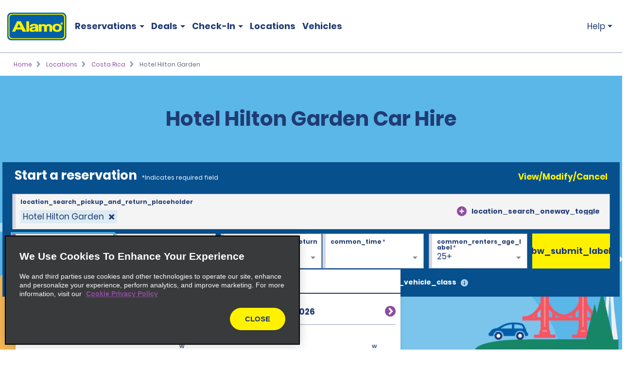

--- FILE ---
content_type: text/html; charset=UTF-8
request_url: https://www.alamo.ie/en/car-hire-locations/cr/hotel-hilton-garden-ljiv.html
body_size: 22070
content:
<!DOCTYPE HTML>
<html lang="en-IE">
<head>
    <meta name="viewport" content="width=device-width, viewport-fit=cover, initial-scale=1.0"/>

    <title>Hotel Hilton Garden Car Hire | Book Now - Alamo Rent a Car</title>
    <meta name="keywords" content="Hotel Hilton Garden"/>
    <meta name="description" content="Explore Hotel Hilton Garden with Alamo car hire. Choose from modern cars, people carriers &amp; SUVs – manual or automatic. Great value rates and no hidden fees."/>
    <meta name="template" content="branch-page"/>
    

    <meta property="og:title" content="Hotel Hilton Garden"/>
    <meta property="og:description" content="[location_details_description]"/>
    <meta property="og:url" content="https://www.alamo.ie/en/car-hire-locations/cr/hotel-hilton-garden-ljiv.html"/>
    <meta property="og:image" content="https://www.alamo.ie/content/dam/alamo/functional/alamo-brand-logos/alamo-social-share-icon.png"/>
    <meta property="og:type" content="website"/>
    <meta property="og:site_name" content="Alamo"/>
    

    <link rel="icon" href="/content/dam/alamo/functional/fav-icons/favicon-alamo.ico"/>
    

<script type="text/javascript">
    var ehi = {"aem":{"run_modes":["alamo","prod","s7connect","crx3","nosamplecontent","publish","prod-east","crx3tar"],"page_info":{"language":"en","site_section":"car-rental-locations","resource_path":"/content/alamo/alamo-ie/en_gb/car-rental-locations/cr/ljiv","template_name":"branch-page","page_name":"hotel-hilton-garden-ljiv","page_path":"/en/car-hire-locations/cr/hotel-hilton-garden-ljiv"},"redirects":{"email-unsubscribe-redirect-page":"/content/alamo/alamo-blueprint/en_us/deals/email-specials/unsubscribe-redirect.html","forgot-membernumber-confirmation-page":"/content/alamo/alamo-blueprint/en_us/loyalty/sign-in/forgot-member-number/confirmation.html","profile-page":"/content/alamo/alamo-blueprint/en_us/alamo-insiders/profile.html","email-unsubscribe-page":"/en/car-hire-deals/email-specials/unsubscribe.html","standalone-booking-widget-page":"/en/car-hire.html","custom-path-check-in-flow":"/en/reserve/custom-path-check-in.html","counter-by-pass-flow":"/en/reserve/skip-the-counter.html","faq-page":"/en/customer-support/car-hire-faqs.html","enroll-confirmation-page":"/content/alamo/alamo-blueprint/en_us/alamo-insiders/enroll-confirmation.html","payment-success":"/en/utility/payment-success.html","terms-of-use-page":"/en/terms-of-use.html","email-specials-confirmation-page":"/en/car-hire-deals/email-specials/confirmation.html","past-trips":"/en/reserve/past-trips-look-up/past-trips.html","forgot-username-confirmation-page":"/content/alamo/alamo-blueprint/en_us/loyalty/sign-in/forgot-username/confirmation.html","restricted-oci-landing-page":"/en/reserve/check-in-partners-lookup.html","email-specials":"/en/car-hire-deals/email-specials.html","virgin-oci-landing-page":"/content/alamo/alamo-blueprint/en/reserve/check-in-partners-lookup/virgin.html","enroll-page":"/content/alamo/alamo-blueprint/en_us/alamo-insiders.html","rental-search":"/en/reserve/view-modify-cancel/rental-search.html","confirmation":"/en/reserve/confirmation.html","modify-rental":"/en/reserve/modify-rental.html","forgot-password-confirmation-page":"/content/alamo/alamo-blueprint/en_us/alamo-insiders/sign-in/forgot-password/confirmation.html","forgot-password-page":"/content/alamo/alamo-blueprint/en_us/alamo-insiders/sign-in/forgot-password.html","usaa-landing":"/content/alamo/alamo-blueprint/en_us/deals/affinity/usaa.html","deals":"/en/car-hire-deals.html","ResetPassword":"/content/alamo/alamo-blueprint/en_us/alamo-insiders/sign-in/reset-password.html","home-page":"/en/home.html","reset-password-expired":"/content/alamo/alamo-blueprint/en_us/alamo-insiders/sign-in/reset-password/expired.html","forgot-username-page":"/content/alamo/alamo-blueprint/en_us/loyalty/sign-in/forgot-username.html","additional-driver-flow":"/en/reserve/additional-driver-flow.html","receipts-page":"/en/reserve/past-trips-look-up.html","viewmodifycanceldetails":"/en/reserve/view-modify-cancel/details.html","timeout":"/en/errors/timeout.html","sign-in-page":"/content/alamo/alamo-blueprint/en_us/alamo-insiders/sign-in.html","usaa-error":"/content/alamo/alamo-blueprint/en_us/errors/usaa-error.html","restricted-path-timeout-page":"/en/errors/restricted-timeout.html","online-check-in-lookup":"/en/reserve/check-in-lookup.html","custom-path-viewmodifycanceldetails":"/en/reserve/check-in-partners-lookup/details.html","confirmation-modify":"/en/reserve/confirmation-modify.html","online-check-in-flow":"/en/reserve/check-in.html","receipt-details-page":"/en/reserve/past-trips-look-up/past-trips/receipt.html","places-search-url":"/en/utility/places.js","auth-home-page":"/content/alamo/alamo-blueprint/en_us/members.html","locations-landing-page":"/en/car-hire-locations.html","reservation-inflow":"/en/reserve.html","branch-page-redirect":"/en/utility/branch-redirect.js","location-finder-url":"/en/car-hire/store-finder.html","viewmodifycancel":"/en/reserve/view-modify-cancel.html","customer-support":"/en/customer-support.html","payment-failure":"/en/utility/payment-failure.html","counter-by-pass-lookup":"/en/reserve/skip-the-counter-lookup.html","forgot-membernumber-page":"/content/alamo/alamo-blueprint/en_us/loyalty/sign-in/forgot-member-number.html"},"timeout_pages":{"timeout-pages-5":"/en/reserve/view-modify-cancel.html","timeout-pages-6":"/en/reserve.html","timeout-pages-7":"/en/reserve/confirmation.html","timeout-pages-1":"/en/reserve/skip-the-counter.html","timeout-pages-2":"/en/reserve/check-in.html","timeout-pages-3":"/en/reserve/custom-path-check-in.html","timeout-pages-4":"/en/reserve/additional-driver-flow.html"},"authenticated_redirects":{"/content/alamo/alamo-blueprint/en_us/loyalty/sign-in":"/content/alamo/alamo-blueprint/en_us/members.html","/content/alamo/alamo-ie/en_gb/home":"/content/alamo/alamo-blueprint/en_us/members.html","/content/alamo/alamo-blueprint/en_us/loyalty":"/content/alamo/alamo-blueprint/en_us/alamo-insiders/profile.html#/my_trips"},"unauthenticated_redirects":{"/content/alamo/alamo-blueprint/en_us/members":"/en/home.html","/content/alamo/alamo-blueprint/en_us/loyalty/profile":"/en/home.html"},"stack":"PROD","domain_country":"IE","context_path":"/en","ibm_servlet_path":"/bin/ibm/redirect","email_source_code":"ADEALSCOM","deals_modal_source_code":"ALPOPUP","email_unsubscribe_source_code":"AGOS","selector_string":null,"incremental_pricing":false,"show_ad_choices":false,"ad_choices_url":null,"site_logo_image_path":"/content/dam/alamo/functional/alamo-brand-logos/alamo_site_logo.png","site_logo_link":"/content/alamo/alamo-blueprint/en_gb/home","caas":{"caas:gb/customer-support-assistance":"/alamo/caas/en_gb/customer-support-assistance.json","caas:fr/customer-support-assistance":"/alamo/caas/en_gb/customer-support-assistance-fr.json","caas:es/customer-support-assistance":"/alamo/caas/en_gb/customer-support-assistance-es.json","caas:virgin-customer-service-support":"/alamo/caas/en_gb/virgin-customer-service.json","caas:gb/tui-customer-service-support":"/alamo/caas/en_gb/tui-customer-support-assistance.json","caas:gb/tui-faq":"/alamo/caas/en_gb/tui-faq.json","caas:de/customer-support-assistance":"/alamo/caas/en_gb/customer-support-assistance-de.json","caas:ie/customer-support-assistance":"/alamo/caas/en_gb/customer-support-assistance-ie.json","caas:virgin-faq":"/alamo/caas/en_gb/virgin-faq.json"},"custom_path_check_in":{"virgin":{"brand_code":"VI","brand_name":"Virgin","logo_path":"/content/dam/alamo/marketing/partner-logos/virgin-airlines.png","faq_caas_tag":"caas:virgin-faq","customer_support_caas_tag":"caas:virgin-customer-service-support"}}},"i18n":{"language":"en","locale":"en_GB","date_time_format":{"long_date_format":{"lt":"HH:mm","lts":"HH:mm:ss","l":"DD/MM/YYYY","ll":"D MMM YYYY","lll":"D MMMM, YYYY, HH:mm","llll":"dddd, D MMMM, YYYY, HH:mm","llll_with_comma":"ddd, MMM D, H:mm"},"week":{"dow":"1","doy":"4"},"short_date_format":{"ll_no_year":"D MMM","lll_no_year":"D MMMM, HH:mm","day_date_month":"ddd, D MMM"}}},"site":{"enableFlightDelayFeature":true,"gmaUrl":"https://prd-east.webapi.alamo.ie/gma-alamo/","branchPoliciesImagePath":"/content/dam/aweb/test/illutration-circle-large-rental-policies%402x.png","timeoutMinutes":"20","enablePrivacyChoiceIcon":true,"smsTerms":"https://privacy.ehi.com/en-us/home/sms-policy.html","appleAppStoreId":"1434891109","enableAdChoiceIcon":true,"locationSearchUrl":"https://search.location.enterprise.com/v1/","mobileAppManifestPath":"/content/dam/alamo/functional/mobile-app-support/manifest_alamo.json","enableCurrencyToggleFeature":false,"googleAnalyticsHeadUrl":"https://www.googletagmanager.com/gtm.js?id=\"+i+dl+\"","enableAlamoInsider":false,"cookiePolicy":"https://privacy.ehi.com/en-gb/home/cookie-policy.html","adobeAnalyticsUrl":"//assets.adobedtm.com/launch-EN4ff362339c4d471cba0503aa190dbd2d.min.js","privacyPolicy":"https://privacy.ehi.com/en-gb/home/privacy-policy.html","googleMapsApiKey":"AIzaSyB7-x8vmCqy6pIwVIWJJvsu-upFmzT7aYI","gmaSystemUrl":"https://prd-east.webapi.alamo.com/gma-alamo/","enableFeaturedVehicle":true,"reCaptchaV2PublicKey":"6LcbKjIpAAAAABezEOtY7qxTqUKR6Zco3S6n-Z4C","globalGateway":{"country_to_domain":{"DE":"www.alamo.de","PT":"www.alamo.com","HN":"alamo.hn","DK":"alamo.dk","PY":"www.alamo.com","DM":"www.alamo.com","LU":"www.alamo.fr","DO":"alamo.com.do","HT":"www.alamo.ca","MH":"www.alamo.com","IE":"www.alamo.ie","EC":"alamo.ec","US":"www.alamo.com","IL":"alamo.co.il","UY":"www.alamo.com","AF":"www.alamo.com","AG":"www.alamo.com","VA":"alamo.it","IT":"alamo.it","MX":"www.alamo.com","AM":"alamo.am","VC":"www.alamo.com","ES":"www.alamorentacar.es","VE":"www.alamo.com","AR":"www.alamo.com","AT":"www.alamo.de","AU":"www.alamo.co.uk","AW":"www.alamo.com","NI":"alamo.ni","BB":"www.alamo.com","NO":"alamo.no","BE":"www.alamo.fr","FI":"alamo.fi","JM":"www.alamo.com","BF":"www.alamo.fr","BG":"alamo.bg","JP":"alamo.jp","BI":"www.alamo.fr","FR":"www.alamo.fr","BO":"www.alamo.com","SB":"www.alamo.com","BR":"www.alamo.com","BS":"www.alamo.com","SE":"alamo.se","BZ":"www.alamo.com","SM":"alamo.it","GA":"www.alamo.fr","GB":"www.alamo.co.uk","WS":"www.alamo.com","GD":"www.alamo.ca","CA":"www.alamo.ca","GE":"alamo.ge","ST":"www.alamo.com","SV":"alamo.sv","KN":"www.alamo.com","SX":"www.alamo.com","CH":"alamo.ch","KP":"alamo.co.kr","CI":"www.alamo.fr","KR":"alamo.co.kr","CL":"alamo.cl","CN":"alamo.cn","GR":"alamo.gr","CO":"alamo.co","GT":"alamo.gt","CR":"alamo.cr","PA":"www.alamo.com","CU":"www.alamo.com","CV":"www.alamo.com","CW":"www.alamo.com","PE":"alamo.pe","CY":"alamo.com.tr","LC":"www.alamo.com","TL":"www.alamo.com","LI":"www.alamo.de","TR":"www.alamo.com","LK":"www.alamo.com"},"domain_to_default_locale":{"www.alamo.de":"de_DE","www.alamorentacar.es":"es_ES","www.alamo.ca":"en_CA","www.alamo.fr":"fr_FR","www.alamo.ie":"en_GB","www.alamo.com":"en_US","www.alamo.co.uk":"en_GB"}},"enableEuImpliedConsent":true,"disableAppSmartBanner":true,"enableAssociateReservationToggleFeature":false,"enableSmsOptIn":true,"resFlow":{"sold_out_true_availability":true,"oneway_enhancements":false,"enable_custom_path_check_in":true},"enableMobileWalletIntegration":true,"applicationsCodeVersions":{"web_version":"8.0.0","solr_version":{"build_number":"229","branch_name":"231"}},"locationSearchApiKey":"ASO1Cjq4Of6JVa1N4lJYg3YUn9gPky4S2IpxGjMj","googleAnalyticsBodyUrl":"https://www.googletagmanager.com/ns.html?id=GTM-56XQ5B9"},"feature_flags":{"enableTextAndTermOfUse":true,"enableConfirmModifyReturn":true,"enableSpeculationRules":false,"enableConfirmModifyReturnUnauthLookup":true,"enableMemberNumberText":true},"page":{"enable_global_gateway":false}};
    ehi = window.ehi || {};

    if (self != top) {
        window.parent.ehi = ehi;
    }
</script> 

    

    
<!-- <sly data-sly-use.clientLib="/libs/granite/sightly/templates/clientlib.html">
    <sly data-sly-call=""></sly>
</sly> -->



<!-- JScrambler script -->

<link href="/etc/aweb/runtime.72893e35.js" rel="preload" as="script"/><link href="/etc/aweb/shared-components.71c5dcb7.js" rel="preload" as="script"/><link href="/etc/aweb/libs.553675c9.js" rel="preload" as="script"/><link href="/etc/aweb/18308.97beef25.js" rel="preload" as="script"/><link href="/etc/aweb/main.b13c3081.js" rel="preload" as="script"/><link href="/etc/aweb/shared-components.ca28ae68.css" rel="preload" as="style" media="all"/><link href="/etc/aweb/shared-components.ca28ae68.css" rel="stylesheet"/><link href="/etc/aweb/main.bdca7b9c.css" rel="preload" as="style" media="all"/><link href="/etc/aweb/main.bdca7b9c.css" rel="stylesheet"/><link href="/etc/aweb/mainCss.afe8bc10.css" rel="preload" as="style" media="all"/><link href="/etc/aweb/mainCss.afe8bc10.css" rel="stylesheet"/><link href="/etc/aweb/critical.c3109893.css" rel="preload" as="style" media="all"/><link href="/etc/aweb/critical.c3109893.css" rel="stylesheet"/><link href="/etc/aweb/noncritical.ef148c20.css" rel="preload" as="style" media="all"/><script async type='module' src='/etc/aweb/global-gateway-modal/global-gateway-modal.js'></script>
<link rel='preload' href='/etc/aweb/global-gateway-modal/alamo.css' as='style'/>

<script async src="//assets.adobedtm.com/launch-EN4ff362339c4d471cba0503aa190dbd2d.min.js"></script>
<!-- Google Tag Manager -->

<script defer type="text/javascript">
  (function(w,d,s,l,i){w[l]=w[l]||[];w[l].push({'gtm.start': new Date().getTime(),event:'gtm.js'});var f=d.getElementsByTagName(s)[0],j=d.createElement(s),dl=l!='dataLayer'?'&l='+l:'';j.async=true;j.src="https://www.googletagmanager.com/gtm.js?id="+i+dl+"";f.parentNode.insertBefore(j,f);})(window,document,'script','dataLayer','GTM-56XQ5B9');
</script>
<!-- End Google Tag Manager -->
<script>
    const containers = sessionStorage.getItem('dismissedContainers')?.split(',') ?? [];
    const css = containers
        .map(id => `#${id}.cmp-container { display: none !important; }`)
        .join('\n');
    const styles = document.createElement('style');
    styles.type = 'text/css';
    styles.innerHTML = css;
    document.getElementsByTagName('head')[0].appendChild(styles);
</script>
<script id="smart-banner-script">
    
    // Utility functions
    const COOKIE_KEY = 'smartBannerClosed';
    const isNADomain =
        ehi?.aem?.domain_country === "US" || ehi?.aem?.domain_country === "CA";

    
     /**
      * Gets a cookie based on a given key.
      * @param {string} key - Cookie key to look for
      */
      const get = key => {
        const regEx = new RegExp('(?:(?:^|.*;\\s*)' + key + '\\s*\\=\\s*([^;]*).*$)|^.*$');
         const [, cookieValue] = document.cookie.match(regEx);
         if (key && cookieValue) {
             return decodeURIComponent(cookieValue);
         }
 
         return null;
     };
    
    const isAndroid = /android/i.test(navigator.userAgent);
    const isOnReservation = ehi?.aem?.page_info?.site_section === "reserve";

    const isBannerClosedByUser = localStorage.getItem("smartBannerClosed") === "true";
    const isBannerClosedByCookie = get(COOKIE_KEY) === "true";
    const isBannerClosed = isBannerClosedByUser || isBannerClosedByCookie;
     
    
     
    // Hide the banner
    const hideSmartBanner = () => {
        const css = `
            .smart-banner { display: none !important; }

            @media (min-width: 386px) and (max-width: 47.9987em){
                .headerWrapper { padding-top: 5.4rem; }
                .header { top: 0; }
            }

            @media screen and (max-width: 385px){
                .header { top: 0; }
                .headerWrapper { margin-top: 0; }
                .booking-widget-mvt-banner { margin-top: 0;}
                .travel-advisory { padding-top: 0;}
            }
        }`;

        const styles = document.createElement("style");
        styles.type = "text/css";
        styles.innerHTML = css;
        document.getElementsByTagName("head")[0].appendChild(styles);
    };

    // Setup beforeinstallprompt event listener
    const setupInstallPrompt = () => {
        window.addEventListener("beforeinstallprompt", (e) => {
            e.preventDefault();
            window.deferredAndroidAppPrompt = e;
        });
    };
 
    // Initialize banner logic
    const initSmartBanner = () => {

        if (!isNADomain || !isAndroid || isOnReservation || isBannerClosed) {
            hideSmartBanner();
        } else {
            setupInstallPrompt();
        }
    };

    // Start the initialization
    initSmartBanner();
</script>


    
    
    

    

    
    
    

    <style id="lcp-background-style">
        .lcp-background {
            left: 0;
            height: 85vh;
            pointer-events: none;
            position: absolute;
            top: 0;
            width: 100vw;
            z-index: -1;
        }
    </style>
    

    
    <link rel="canonical" href="https://www.alamo.ie/en/car-hire-locations/cr/hotel-hilton-garden-ljiv.html"/>

<script>(window.BOOMR_mq=window.BOOMR_mq||[]).push(["addVar",{"rua.upush":"false","rua.cpush":"false","rua.upre":"false","rua.cpre":"false","rua.uprl":"false","rua.cprl":"false","rua.cprf":"false","rua.trans":"","rua.cook":"false","rua.ims":"false","rua.ufprl":"false","rua.cfprl":"false","rua.isuxp":"false","rua.texp":"norulematch","rua.ceh":"false","rua.ueh":"false","rua.ieh.st":"0"}]);</script>
<script>!function(){function o(n,i){if(n&&i)for(var r in i)i.hasOwnProperty(r)&&(void 0===n[r]?n[r]=i[r]:n[r].constructor===Object&&i[r].constructor===Object?o(n[r],i[r]):n[r]=i[r])}try{var n=decodeURIComponent("%7B%0A%20%20%20%20%20%22ResourceTiming%22%3A%7B%0A%20%20%20%20%20%20%20%20%20%20%20%20%20%20%20%20%22comment%22%3A%20%22Clear%20RT%20Buffer%20on%20mPulse%20beacon%22%2C%0A%20%20%20%20%20%20%20%20%20%20%20%20%20%20%20%20%22clearOnBeacon%22%3A%20true%0A%20%20%20%20%20%7D%2C%0A%20%20%20%20%20%22AutoXHR%22%3A%7B%0A%20%20%20%20%20%20%20%20%20%20%20%20%20%20%20%20%22comment%22%3A%20%22Monitor%20XHRs%20requested%20using%20FETCH%22%2C%0A%20%20%20%20%20%20%20%20%20%20%20%20%20%20%20%20%22monitorFetch%22%3A%20true%2C%0A%20%20%20%20%20%20%20%20%20%20%20%20%20%20%20%20%22comment%22%3A%20%22Start%20Monitoring%20SPAs%20from%20Click%22%2C%0A%20%20%20%20%20%20%20%20%20%20%20%20%20%20%20%20%22spaStartFromClick%22%3A%20true%0A%20%20%20%20%20%7D%2C%0A%20%20%20%20%20%22PageParams%22%3A%7B%0A%20%20%20%20%20%20%20%20%20%20%20%20%20%20%20%20%22comment%22%3A%20%22Monitor%20all%20SPA%20XHRs%22%2C%0A%20%20%20%20%20%20%20%20%20%20%20%20%20%20%20%20%22spaXhr%22%3A%20%22all%22%0A%20%20%20%20%20%7D%0A%7D");if(n.length>0&&window.JSON&&"function"==typeof window.JSON.parse){var i=JSON.parse(n);void 0!==window.BOOMR_config?o(window.BOOMR_config,i):window.BOOMR_config=i}}catch(r){window.console&&"function"==typeof window.console.error&&console.error("mPulse: Could not parse configuration",r)}}();</script>
                              <script>!function(e){var n="https://s.go-mpulse.net/boomerang/";if("False"=="True")e.BOOMR_config=e.BOOMR_config||{},e.BOOMR_config.PageParams=e.BOOMR_config.PageParams||{},e.BOOMR_config.PageParams.pci=!0,n="https://s2.go-mpulse.net/boomerang/";if(window.BOOMR_API_key="TNZUD-J4TL6-B5RS3-JFH6G-CEFGL",function(){function e(){if(!o){var e=document.createElement("script");e.id="boomr-scr-as",e.src=window.BOOMR.url,e.async=!0,i.parentNode.appendChild(e),o=!0}}function t(e){o=!0;var n,t,a,r,d=document,O=window;if(window.BOOMR.snippetMethod=e?"if":"i",t=function(e,n){var t=d.createElement("script");t.id=n||"boomr-if-as",t.src=window.BOOMR.url,BOOMR_lstart=(new Date).getTime(),e=e||d.body,e.appendChild(t)},!window.addEventListener&&window.attachEvent&&navigator.userAgent.match(/MSIE [67]\./))return window.BOOMR.snippetMethod="s",void t(i.parentNode,"boomr-async");a=document.createElement("IFRAME"),a.src="about:blank",a.title="",a.role="presentation",a.loading="eager",r=(a.frameElement||a).style,r.width=0,r.height=0,r.border=0,r.display="none",i.parentNode.appendChild(a);try{O=a.contentWindow,d=O.document.open()}catch(_){n=document.domain,a.src="javascript:var d=document.open();d.domain='"+n+"';void(0);",O=a.contentWindow,d=O.document.open()}if(n)d._boomrl=function(){this.domain=n,t()},d.write("<bo"+"dy onload='document._boomrl();'>");else if(O._boomrl=function(){t()},O.addEventListener)O.addEventListener("load",O._boomrl,!1);else if(O.attachEvent)O.attachEvent("onload",O._boomrl);d.close()}function a(e){window.BOOMR_onload=e&&e.timeStamp||(new Date).getTime()}if(!window.BOOMR||!window.BOOMR.version&&!window.BOOMR.snippetExecuted){window.BOOMR=window.BOOMR||{},window.BOOMR.snippetStart=(new Date).getTime(),window.BOOMR.snippetExecuted=!0,window.BOOMR.snippetVersion=12,window.BOOMR.url=n+"TNZUD-J4TL6-B5RS3-JFH6G-CEFGL";var i=document.currentScript||document.getElementsByTagName("script")[0],o=!1,r=document.createElement("link");if(r.relList&&"function"==typeof r.relList.supports&&r.relList.supports("preload")&&"as"in r)window.BOOMR.snippetMethod="p",r.href=window.BOOMR.url,r.rel="preload",r.as="script",r.addEventListener("load",e),r.addEventListener("error",function(){t(!0)}),setTimeout(function(){if(!o)t(!0)},3e3),BOOMR_lstart=(new Date).getTime(),i.parentNode.appendChild(r);else t(!1);if(window.addEventListener)window.addEventListener("load",a,!1);else if(window.attachEvent)window.attachEvent("onload",a)}}(),"".length>0)if(e&&"performance"in e&&e.performance&&"function"==typeof e.performance.setResourceTimingBufferSize)e.performance.setResourceTimingBufferSize();!function(){if(BOOMR=e.BOOMR||{},BOOMR.plugins=BOOMR.plugins||{},!BOOMR.plugins.AK){var n=""=="true"?1:0,t="",a="cj2whoqxbbbv42ltacxq-f-c8efa8e3a-clientnsv4-s.akamaihd.net",i="false"=="true"?2:1,o={"ak.v":"39","ak.cp":"896044","ak.ai":parseInt("573203",10),"ak.ol":"0","ak.cr":10,"ak.ipv":4,"ak.proto":"h2","ak.rid":"137d862f","ak.r":51105,"ak.a2":n,"ak.m":"dscx","ak.n":"essl","ak.bpcip":"18.117.99.0","ak.cport":41482,"ak.gh":"23.209.83.75","ak.quicv":"","ak.tlsv":"tls1.3","ak.0rtt":"","ak.0rtt.ed":"","ak.csrc":"-","ak.acc":"","ak.t":"1769144495","ak.ak":"hOBiQwZUYzCg5VSAfCLimQ==wql+q+wH6Rmhcsagu916F0TV7GkDIKyFGI4/j3BXTKle1mEcQUUURiTmAAn6KyP6sTwazaUh9rhIPLDgpKgdihjpHwWSGzduxT7QR8EIf2cfWSg/xQ4CQUMdbnZvNjHcqae9gxOoGvj2tfyUX7bqHaKthuWBQ+qCbLg9grFom3dor8PYv+Yl2FIADjR2ccqxfBHYrhq5w4RIXMlfXEyq6XHde0dVFNFKXKpajYwVuXMqHnbSt/U+gdJC90yx3YcMC6A2vLBojkakdaX/UlpRzckZTDNDQCf4ard45j+c7ip0T23DTfWqW4ZMxDLDMJRHH3wFxqEWbxXLHAhOXVItecbN1W6N890+rENFSanNDMnrR40bjk8X6rlEtkDJaSBcX1FWiECDXIvouFU5j0lUssJ/7NNwfk9MK12DfgQ6DxA=","ak.pv":"66","ak.dpoabenc":"","ak.tf":i};if(""!==t)o["ak.ruds"]=t;var r={i:!1,av:function(n){var t="http.initiator";if(n&&(!n[t]||"spa_hard"===n[t]))o["ak.feo"]=void 0!==e.aFeoApplied?1:0,BOOMR.addVar(o)},rv:function(){var e=["ak.bpcip","ak.cport","ak.cr","ak.csrc","ak.gh","ak.ipv","ak.m","ak.n","ak.ol","ak.proto","ak.quicv","ak.tlsv","ak.0rtt","ak.0rtt.ed","ak.r","ak.acc","ak.t","ak.tf"];BOOMR.removeVar(e)}};BOOMR.plugins.AK={akVars:o,akDNSPreFetchDomain:a,init:function(){if(!r.i){var e=BOOMR.subscribe;e("before_beacon",r.av,null,null),e("onbeacon",r.rv,null,null),r.i=!0}return this},is_complete:function(){return!0}}}}()}(window);</script></head>
<body class="branch-page htl-page abstract-page page basicpage">
  <img id="lcp-background-image" class="lcp-background" src="[data-uri]" width="412" height="700" fetchpriority="high" alt=""/>
  <global-gateway-modal brand="alamo" i18n="{&quot;es_ES&quot;:{&quot;global_gateway_modal_title&quot;:&quot;¿Quieres visitar el sitio web de tu país?&quot;,&quot;global_gateway_modal_go_cta&quot;:&quot;Sí, ir al sitio web de mi país&quot;,&quot;global_gateway_modal_remember_choice&quot;:&quot;Recordar mi elección&quot;,&quot;global_gateway_modal_stay_cta&quot;:&quot;No, deseo seguir aquí&quot;,&quot;ca_global_gateway_modal_go_cta&quot;:&quot;Sí, soy residente de Canadá&quot;,&quot;ca_global_gateway_modal_stay_cta&quot;:&quot;No, permanecer en esta página&quot;,&quot;ca_global_gateway_modal_disclaimer&quot;:&quot;Hemos detectado que la versión del sitio web que visitas no coincide con la versión de tu ubicación en Canadá. Nuestro sitio web canadiense te proporciona los precios, las promociones y las preferencias de idioma más relevantes. Confirma a continuación para que te redirijamos a nuestro sitio web de Canadá.&quot;,&quot;global_gateway_modal_disclaimer&quot;:&quot;El uso del sitio web de tu país ayuda a garantizar que tengas la mejor experiencia, ya que te proporciona los precios, las promociones y las preferencias de idioma más relevantes.&quot;,&quot;ca_global_gateway_modal_remember_choice&quot;:&quot;Recordar mi elección&quot;,&quot;ca_global_gateway_modal_title&quot;:&quot;¿Quieres visitar el sitio web de tu país?&quot;,&quot;global_gateway_locale&quot;:&quot;es_ES&quot;},&quot;es_US&quot;:{&quot;global_gateway_modal_title&quot;:&quot;¿Quieres visitar el sitio web de tu país?&quot;,&quot;global_gateway_modal_go_cta&quot;:&quot;Sí, ir al sitio web de mi país&quot;,&quot;global_gateway_modal_remember_choice&quot;:&quot;Recordar mi elección&quot;,&quot;global_gateway_modal_stay_cta&quot;:&quot;No, deseo seguir aquí&quot;,&quot;ca_global_gateway_modal_go_cta&quot;:&quot;Sí, soy residente de Canadá&quot;,&quot;ca_global_gateway_modal_stay_cta&quot;:&quot;No, deseo seguir aquí&quot;,&quot;ca_global_gateway_modal_disclaimer&quot;:&quot;Notamos que podrías estar en una versión de nuestro sitio web que no corresponde a tu ubicación en Canadá. Nuestro sitio web canadiense te proporciona los precios, las promociones y las preferencias de idioma más relevantes. Confirma a continuación para redirigirte a nuestro sitio web de Canadá.&quot;,&quot;global_gateway_modal_disclaimer&quot;:&quot;El uso del sitio web de tu país ayuda a garantizar que tengas la mejor experiencia, ya que te proporciona los precios, las promociones y las preferencias de idioma más relevantes.&quot;,&quot;ca_global_gateway_modal_remember_choice&quot;:&quot;Recordar mi elección&quot;,&quot;ca_global_gateway_modal_title&quot;:&quot;¿Quieres visitar el sitio web de tu país?&quot;,&quot;global_gateway_locale&quot;:&quot;es_US&quot;},&quot;fr_CA&quot;:{&quot;global_gateway_modal_title&quot;:&quot;Besoin de la version locale de notre site Web?&quot;,&quot;global_gateway_modal_go_cta&quot;:&quot;Oui, visiter la version locale du site Web&quot;,&quot;global_gateway_modal_remember_choice&quot;:&quot;Se souvenir de mon choix&quot;,&quot;global_gateway_modal_stay_cta&quot;:&quot;Non, rester sur ce site&quot;,&quot;ca_global_gateway_modal_go_cta&quot;:&quot;Oui, je suis un résident du Canada&quot;,&quot;ca_global_gateway_modal_stay_cta&quot;:&quot;Non, rester sur ce site&quot;,&quot;ca_global_gateway_modal_disclaimer&quot;:&quot;Il semble que vous naviguez sur une version de notre site Web qui ne correspond pas à votre emplacement au Canada. La version canadienne de notre site Web vous donne accès aux prix, aux promotions et aux préférences de langue qui vous concernent. Veuillez confirmer ci-dessous que vous voulez être dirigé vers la version canadienne de notre site Web.&quot;,&quot;global_gateway_modal_disclaimer&quot;:&quot;Il semble que vous naviguez sur une version de notre site Web qui ne correspond pas à votre emplacement. La version locale de notre site Web vous assure une expérience optimale et vous donne accès aux prix, aux promotions et aux préférences de langue qui vous concernent.&quot;,&quot;ca_global_gateway_modal_remember_choice&quot;:&quot;Se souvenir de mon choix&quot;,&quot;ca_global_gateway_modal_title&quot;:&quot;Désirez-vous visiter notre site Web local?&quot;,&quot;global_gateway_locale&quot;:&quot;fr_FR&quot;},&quot;hi&quot;:{&quot;global_gateway_modal_title&quot;:&quot;global_gateway_modal_title&quot;,&quot;global_gateway_modal_go_cta&quot;:&quot;global_gateway_modal_go_cta&quot;,&quot;global_gateway_modal_remember_choice&quot;:&quot;global_gateway_modal_remember_choice&quot;,&quot;global_gateway_modal_stay_cta&quot;:&quot;global_gateway_modal_stay_cta&quot;,&quot;global_gateway_modal_disclaimer&quot;:&quot;global_gateway_modal_disclaimer&quot;,&quot;global_gateway_locale&quot;:&quot;global_gateway_locale&quot;},&quot;fr_FR&quot;:{&quot;global_gateway_modal_title&quot;:&quot;Vous recherchez notre site Web local ?&quot;,&quot;global_gateway_modal_go_cta&quot;:&quot;Oui, visiter le site Web local&quot;,&quot;global_gateway_modal_remember_choice&quot;:&quot;Se souvenir de mon choix&quot;,&quot;global_gateway_modal_stay_cta&quot;:&quot;Non, rester ici&quot;,&quot;ca_global_gateway_modal_go_cta&quot;:&quot;Oui, je suis un résident canadien.&quot;,&quot;ca_global_gateway_modal_stay_cta&quot;:&quot;Non, rester ici&quot;,&quot;ca_global_gateway_modal_disclaimer&quot;:&quot;Nous avons remarqué que vous consultiez peut-être une version de notre site Web qui ne correspond pas à votre emplacement au Canada. Notre site Web canadien vous propose les préférences linguistiques, promotions et prix les plus pertinents. Veuillez confirmer ci-dessous pour être redirigé(e) vers notre site Web canadien.&quot;,&quot;global_gateway_modal_disclaimer&quot;:&quot;Nous avons remarqué que vous consultiez peut-être une version de notre site Web qui ne correspond pas à votre emplacement actuel. En utilisant notre site Web local, vous vivrez une expérience optimale en bénéficiant des meilleurs prix, promotions et préférences linguistiques.&quot;,&quot;ca_global_gateway_modal_remember_choice&quot;:&quot;Se souvenir de mon choix&quot;,&quot;ca_global_gateway_modal_title&quot;:&quot;Voulez-vous consulter notre site Web local ?&quot;,&quot;global_gateway_locale&quot;:&quot;fr_FR&quot;},&quot;en_US&quot;:{&quot;global_gateway_modal_title&quot;:&quot;Looking for our local website?&quot;,&quot;global_gateway_modal_go_cta&quot;:&quot;Yes, Visit Local Website&quot;,&quot;global_gateway_modal_remember_choice&quot;:&quot;Remember my choice&quot;,&quot;global_gateway_modal_stay_cta&quot;:&quot;No, Stay Here&quot;,&quot;ca_global_gateway_modal_go_cta&quot;:&quot;Yes, I am a resident of Canada&quot;,&quot;ca_global_gateway_modal_stay_cta&quot;:&quot;No, stay here&quot;,&quot;ca_global_gateway_modal_disclaimer&quot;:&quot;We noticed that you may be visiting a version of our website that doesn’t match your location in Canada. Our Canadian website provides you with the most relevant prices, promotions and language preferences. Please confirm below to be directed to our Canadian website.&quot;,&quot;global_gateway_modal_disclaimer&quot;:&quot;We noticed you may be visiting a version of our website that doesn't match your current location. Using our local website helps ensure you have the best experience by providing you with the most relevant prices, promotions and language preferences.&quot;,&quot;ca_global_gateway_modal_remember_choice&quot;:&quot;Remember my choice&quot;,&quot;ca_global_gateway_modal_title&quot;:&quot;Would you like to visit our local website?&quot;,&quot;global_gateway_locale&quot;:&quot;en_US&quot;},&quot;pt_BR&quot;:{&quot;global_gateway_modal_title&quot;:&quot;Procurando nosso site local?&quot;,&quot;global_gateway_modal_go_cta&quot;:&quot;Sim, visitar site local&quot;,&quot;global_gateway_modal_remember_choice&quot;:&quot;Lembrar da minha escolha&quot;,&quot;global_gateway_modal_stay_cta&quot;:&quot;Não, permanecer aqui&quot;,&quot;ca_global_gateway_modal_go_cta&quot;:&quot;Sim, sou um residente do Canadá&quot;,&quot;ca_global_gateway_modal_stay_cta&quot;:&quot;Não, permanecer aqui&quot;,&quot;ca_global_gateway_modal_disclaimer&quot;:&quot;Notamos que você pode estar acessando uma versão do nosso site que não corresponde à sua localização no Canadá. Nosso site canadense oferece preços, promoções e preferências de idiomas mais relevantes. Confirme abaixo para ser direcionado ao nosso site do Canadá.&quot;,&quot;global_gateway_modal_disclaimer&quot;:&quot;Notamos que você pode estar acessando uma versão do nosso site que não é compatível com a sua localização. Usar o nosso site local ajuda a garantir que você tenha a melhor experiência ao acessar os preços, promoções e preferências de idioma mais relevantes.&quot;,&quot;ca_global_gateway_modal_remember_choice&quot;:&quot;Lembrar da minha escolha&quot;,&quot;ca_global_gateway_modal_title&quot;:&quot;Gostaria de visitar o site de nossa agência?&quot;,&quot;global_gateway_locale&quot;:&quot;pt_BR&quot;},&quot;en_GB&quot;:{&quot;global_gateway_modal_title&quot;:&quot;Looking for our local website?&quot;,&quot;global_gateway_modal_go_cta&quot;:&quot;Yes, Visit Local Website&quot;,&quot;global_gateway_modal_remember_choice&quot;:&quot;Remember my choice&quot;,&quot;global_gateway_modal_stay_cta&quot;:&quot;No, Stay Here&quot;,&quot;ca_global_gateway_modal_go_cta&quot;:&quot;Yes, I am a resident of Canada&quot;,&quot;ca_global_gateway_modal_stay_cta&quot;:&quot;No, stay here&quot;,&quot;ca_global_gateway_modal_disclaimer&quot;:&quot;We noticed that you may be visiting a version of our website that doesn't match your location in Canada. Our Canadian website provides you with the most relevant prices, promotions and language preferences. Please confirm below to be directed to our Canadian website.&quot;,&quot;global_gateway_modal_disclaimer&quot;:&quot;We noticed that you may be visiting a version of our website that doesn't match your current location. Using our local website helps ensure that you have the best experience by providing you with the most relevant prices, promotions and language preferences.&quot;,&quot;ca_global_gateway_modal_remember_choice&quot;:&quot;Remember my choice&quot;,&quot;ca_global_gateway_modal_title&quot;:&quot;Would you like to visit our local website?&quot;,&quot;global_gateway_locale&quot;:&quot;en_US&quot;},&quot;ie_FR&quot;:{&quot;ca_global_gateway_modal_disclaimer&quot;:&quot;&quot;},&quot;de_DE&quot;:{&quot;global_gateway_modal_title&quot;:&quot;Suchen Sie unsere lokale Website?&quot;,&quot;global_gateway_modal_go_cta&quot;:&quot;Ja, lokale Website besuchen&quot;,&quot;global_gateway_modal_remember_choice&quot;:&quot;Meine Auswahl speichern&quot;,&quot;global_gateway_modal_stay_cta&quot;:&quot;Nein, hier bleiben&quot;,&quot;ca_global_gateway_modal_go_cta&quot;:&quot;Ja, ich bin in Kanada wohnhaft&quot;,&quot;ca_global_gateway_modal_stay_cta&quot;:&quot;Nein, hier bleiben&quot;,&quot;ca_global_gateway_modal_disclaimer&quot;:&quot;Wir haben festgestellt, dass Sie möglicherweise eine Version unserer Website nutzen, die nicht Ihrem Standort in Kanada entspricht. Auf unserer kanadischen Seite finden Sie die besten Preise und Sonderangebote sowie die für Sie relevanten Spracheinstellungen. Bitte bestätigen Sie unten, dass Sie auf unsere kanadische Website weitergeleitet werden möchten.&quot;,&quot;global_gateway_modal_disclaimer&quot;:&quot;Wir haben festgestellt, dass Sie möglicherweise eine Version unserer Website besuchen, die nicht Ihrem aktuellen Standort entspricht. Nutzen Sie unsere lokale Website für eine optimale Nutzererfahrung mit den besten Preisen und Sonderangeboten sowie für Sie relevanten Spracheinstellungen.&quot;,&quot;ca_global_gateway_modal_remember_choice&quot;:&quot;Meine Auswahl speichern&quot;,&quot;ca_global_gateway_modal_title&quot;:&quot;Möchten Sie unsere lokale Website besuchen?&quot;,&quot;global_gateway_locale&quot;:&quot;de_DE&quot;}}"></global-gateway-modal>
  <div id="non-printable">
    <!-- Auth/Unauth Redirect logic -->
    <div data-alamo-ui="AuthenticationRedirect"></div>
    <!-- Google Tag Manager (noscript) -->
    <noscript><iframe src="https://www.googletagmanager.com/ns.html?id=GTM-56XQ5B9" height="0" width="0" style="display:none;visibility:hidden"></iframe></noscript>
    <!-- End Google Tag Manager (noscript) -->
    <div id="pageStatus" class="assistive-status-hidden" tabindex="-1" role="status" aria-live="off"></div>
    <div id="analytics"></div>
    
    
      



      
<div style="display:none;" class="teaser-image-target"></div>
<div class="root responsivegrid">




    
    <div class="experiencefragment">








    
    <div class="headerWrapper"><div class="smart-banner" data-component-type="widget" data-alamo-ui="smartBanner">
    <div class="smart-banner__content">
        <button class="smart-banner__close-btn"></button>

        <div class="smart-banner__info">
            <img src="/content/dam/alamo/functional/alamo-brand-logos/alamo-app-icon.svg" class="smart-banner__icon" alt="Alamo – Car Hire"/>
            <div>
                <p class="smart-banner__title">
                    Alamo – Car Hire
                </p>
                <p class="smart-banner__description">
                    Enterprise Holdings, Inc.
                </p>
                <p class="smart-banner__stars">
                    <img src="/content/dam/alamo/functional/icons/app-store-stars.svg" alt="Alamo Play Store Stars"/>
                </p>
                <p class="smart-banner__description">
                    GET – On the Play Store
                </p>
            </div>
        </div>

        <div class="smart-banner__actions">
            <button class="smart-banner__actions-view">
                view
            </button>
        </div>
    </div>
</div>

<header class="header" data-alamo-ui="navigation" data-component-type="widget">
    <!--TODO: This header structure is missing columns(cell) classes therfore does not align with the grid. Has to be fixed when header is being finalized-->
    <section class="header__container">
        
        
        
        <section class="header__controls" is-mobile-horizontal-nav>
            <section class="header__logo">
                

                
                    <a href="/en/home.html">
                        <img src="/content/dam/alamo/functional/alamo-brand-logos/alamo_site_logo.png" alt="Alamo"/>
                    </a>
                

                <button id="primary-nav-skip-link" class="header__skip-link">
                    Skip Navigation
                </button>

            </section>

            <button id="header-hamburger-btn" class="header__mobile-menu-btn" aria-haspopup="true" aria-expanded="false" aria-controls="header-navigation">
            </button>
        </section>

        <section id="header-navigation" class="header__navigation" aria-hidden="true" is-mobile-vertical-nav="">
            <section id="navigation" class="navigation__container">
                <nav class="navigation navigation__primary" itemscope itemtype="http://schema.org/SiteNavigationElement">
     <ol role="menu">
        <li role="none">
            
            
    <a href="/en/utility/header-navigation/reservations.html" role="menuitem" class="navigation__link" aria-controls="sub-menu_0" aria-expanded="false" aria-haspopup="true">
            <span class='navigation__span'>Reservations</span>
    </a> 

            
                <nav id="sub-menu_0" role="menu" class="navigation__container" aria-hidden="true" is-vertical-nav>
                    <ol role="menu">
                        <li class="navigation__item" role="none">
                            
    <a href="/en/car-hire.html" role="menuitem" class="navigation__link">
            <span class='navigation__span'>Car Hire Reservations</span>
    </a> 

                        </li>
                    
                        <li class="navigation__item" role="none">
                            
    <a href="/en/reserve/view-modify-cancel.html" role="menuitem" class="navigation__link">
            <span class='navigation__span'>Find / Amend / Cancel a Car Hire Reservation</span>
    </a> 

                        </li>
                    
                        <li class="navigation__item" role="none">
                            
    <a href="/en/reserve/past-trips-look-up.html" role="menuitem" class="navigation__link">
            <span class='navigation__span'>Past Trips / Receipts</span>
    </a> 

                        </li>
                    </ol>
                </nav>
            
        </li>
    
        <li role="none">
            
            
    <a href="/en/utility/header-navigation/deals.html" role="menuitem" class="navigation__link" aria-controls="sub-menu_1" aria-expanded="false" aria-haspopup="true">
            <span class='navigation__span'>Deals</span>
    </a> 

            
                <nav id="sub-menu_1" role="menu" class="navigation__container" aria-hidden="true" is-vertical-nav>
                    <ol role="menu">
                        <li class="navigation__item" role="none">
                            
    <a href="/en/utility/header-navigation/deals/featured-deals.html" role="menuitem" class="navigation__link">
            <span class='navigation__span'>Featured Deals</span>
    </a> 

                        </li>
                    
                        <li class="navigation__item" role="none">
                            
    <a href="/en/utility/header-navigation/deals/sign-up-for-email-specials.html" role="menuitem" class="navigation__link">
            <span class='navigation__span'>Sign-Up for Email Specials</span>
    </a> 

                        </li>
                    </ol>
                </nav>
            
        </li>
    
        <li role="none">
            
            
    <a href="/en/utility/header-navigation/check-in-online.html" role="menuitem" class="navigation__link" aria-controls="sub-menu_2" aria-expanded="false" aria-haspopup="true">
            <span class='navigation__span'>Check-In</span>
    </a> 

            
                <nav id="sub-menu_2" role="menu" class="navigation__container" aria-hidden="true" is-vertical-nav>
                    <ol role="menu">
                        <li class="navigation__item" role="none">
                            
    <a href="/en/reserve/check-in-lookup.html" role="menuitem" class="navigation__link">
            <span class='navigation__span'>Accelerated Check-In</span>
    </a> 

                        </li>
                    
                        <li class="navigation__item" role="none">
                            
    <a href="/en/reserve/skip-the-counter-lookup.html" role="menuitem" class="navigation__link">
            <span class='navigation__span'>Skip the Counter</span>
    </a> 

                        </li>
                    </ol>
                </nav>
            
        </li>
    
        <li role="none">
            
            
    <a href="/en/car-hire-locations.html" role="menuitem" class="navigation__link">
            <span class='navigation__span'>Locations</span>
    </a> 

            
        </li>
    
        <li role="none">
            
            
    <a href="/en/hire-cars.html" role="menuitem" class="navigation__link">
            <span class='navigation__span'>Vehicles</span>
    </a> 

            
        </li>
    </ol>
</nav>

    


            </section>
            <section id="navigation_right" class="header__navigation_right navigation__container">
                <section id="navigation-support" class="navigation navigation-support" itemscope="" itemtype="http://schema.org/SiteNavigationElement">
                    <nav class="navigation utility__toggle" itemscope itemtype="http://schema.org/SiteNavigationElement" data-component-type="widget" data-alamo-ui="helpToggle">
    <button class="help__toggle__button" role="menuitem" aria-expanded="false" aria-haspopup="true">Help</button>
    <ol class='help__toggle__list' role="menu" is-vertical-nav>
        <li role="none">
            <a href="/en/customer-support/car-hire-faqs.html" title="Car Hire FAQs" role="menuitem">Car Hire FAQs</a>
        </li>
    
        <li role="none">
            <a href="/en/customer-support.html" title="Customer Support" role="menuitem">Customer Support</a>
        </li>
    </ol>
</nav>

    

                    

                </section>
                <section id="header-login" class="header__login" data-alamo-ui="AuthenticationFlyoutSwitch" disable-join="false" disable-auth-change-redirect="false">
                </section>
            </section>
        </section>
        <section id="header-login" class="header__login header__login_mobile" data-alamo-ui="AuthenticationFlyoutSwitch" disable-join="false" disable-auth-change-redirect="false">
        </section>
    </section>
</header>
</div>

    



    
</div>
<div class="container responsivegrid">

    
	
    <div id="container-def08281db" class="cmp-container" aria-hidden="false" data-alamo-ui="container" data-component-type="widget">
        
        


<div class="aem-Grid aem-Grid--12 aem-Grid--default--12 ">
    
    <div class="breadcrumb aem-GridColumn aem-GridColumn--default--12">
    

    
    
        <nav id="breadcrumb-1517904881" class="cmp-breadcrumb breadcrumb" aria-label="Breadcrumb">
            <ol class="cmp-breadcrumb__list" itemscope itemtype="http://schema.org/BreadcrumbList">
                <li class="breadcrumb__item   breadcrumb__separator" itemprop="itemListElement" itemscope itemtype="http://schema.org/ListItem">
                    <a href="/en/home.html" class="cmp-breadcrumb__item-link" itemprop="item" data-icid="breadcrumb-_-Home-_-home">
                        <span itemprop="name">Home</span>
                    </a>
                    <meta itemprop="position" content="1"/>
                </li>
            
                <li class="breadcrumb__item   breadcrumb__separator" itemprop="itemListElement" itemscope itemtype="http://schema.org/ListItem">
                    <a href="/en/car-hire-locations.html" class="cmp-breadcrumb__item-link" itemprop="item" data-icid="breadcrumb-_-Locations-_-car-rental-locations">
                        <span itemprop="name">Locations</span>
                    </a>
                    <meta itemprop="position" content="2"/>
                </li>
            
                <li class="breadcrumb__item   breadcrumb__separator" itemprop="itemListElement" itemscope itemtype="http://schema.org/ListItem">
                    <a href="/en/car-hire-locations/cr.html" class="cmp-breadcrumb__item-link" itemprop="item" data-icid="breadcrumb-_-Costa Rica-_-cr">
                        <span itemprop="name">Costa Rica</span>
                    </a>
                    <meta itemprop="position" content="3"/>
                </li>
            
                <li class="breadcrumb__item  breadcrumb__active-item " itemprop="itemListElement" itemscope itemtype="http://schema.org/ListItem">
                    
                        <span itemprop="name">Hotel Hilton Garden</span>
                    
                    <meta itemprop="position" content="4"/>
                </li>
            </ol>
        </nav>
    



    
</div>
<div class="schema aem-GridColumn aem-GridColumn--default--12">



    <script type="application/ld+json">
        {
  "itemListElement" : [ {
    "position" : 1,
    "name" : "Home",
    "item" : "https://www.alamo.ie/en/home.html",
    "@type" : "ListItem"
  }, {
    "position" : 2,
    "name" : "Locations",
    "item" : "https://www.alamo.ie/en/car-hire-locations.html",
    "@type" : "ListItem"
  }, {
    "position" : 3,
    "name" : "Costa Rica",
    "item" : "https://www.alamo.ie/en/car-hire-locations/cr.html",
    "@type" : "ListItem"
  }, {
    "position" : 4,
    "name" : "Hotel Hilton Garden",
    "item" : "https://www.alamo.ie/en/car-hire-locations/cr/hotel-hilton-garden-ljiv.html",
    "@type" : "ListItem"
  } ],
  "@type" : "BreadcrumbList",
  "@context" : "http://schema.org"
}
    </script>

 </div>

    
</div>

        
    </div>

    

    
    

</div>
<div class="container responsivegrid layer theme--light-blue padding-top--regular padding-bottom--regular booking-widget-mvt-banner">

    
	
    <div id="container-ba6e236c72" class="cmp-container" aria-hidden="false" data-alamo-ui="container" data-component-type="widget">
        
        


<div class="aem-Grid aem-Grid--12 aem-Grid--default--12 ">
    
    <div class="branch-bookingwidget bookingwidget aem-GridColumn aem-GridColumn--default--12"><div class="booking-widget-mvt-banner">

  <div class="booking-widget-mvt-banner_image">
    <img src="/content/dam/alamo/marketing/mvt/mvt649_mb_bwest.png" alt="Booking Widget"/>
  </div>

  <div class="section heading-title">
    
    <div id="title-a06d75dd61" class="title__container">
        
        <h1 class="title__heading-text">Hotel Hilton Garden Car Hire</h1>
        
        
        
    </div>

    
    

</div>

  <header class="section title">
    <div class="title__container--suffix">
      <h2 class="title__heading-text">Start a reservation</h2>
      <span class="title__suffix">*Indicates required field</span>
      <a class="link title__link link-align false" href="/en/reserve/view-modify-cancel.html" data-icid="subtitle-_-View Modify Cancel-_-view-modify-cancel">

        View/Modify/Cancel
      </a>
    </div>
  </header>

  <div data-alamo-ui="BookingWidget" data-cq-id="BranchBookingWidgetComponent-856987964" data-component-type="react" data-cq-type="aweb/components/content/branches/branch-bookingwidget">
    <div class="bookingWidget"></div>
  </div>
</div></div>

    
</div>

        
    </div>

    

    
    

</div>
<div class="container responsivegrid layer theme--dark-blue padding-bottom--condensed">

    
	
    <div id="container-690358203c" class="cmp-container" aria-hidden="false" data-alamo-ui="container" data-component-type="widget">
        
        


<div class="aem-Grid aem-Grid--12 aem-Grid--default--12 ">
    
    <header class="title padding-top--regular padding-bottom--condensed aem-GridColumn aem-GridColumn--default--12">
    
    <div id="title-a053c22323" class="title__container">
        
        <h3 class="title__heading-text">Hotel Hilton Garden</h3>
        
        
        
    </div>

    
    

</header>
<div class="location-details aem-GridColumn aem-GridColumn--default--12">
<div class='branch-location-detail__container' data-alamo-ui="BranchLocationDetail" data-component-type='react'>
    <div class='branch-location-detail__google-map'>
        <a class='branch-location-detail__google-maps-external' target="_blank" rel='noopener noreferrer' data-address="Hilton Garden Hotel In Front Of Liberia Airport,Liberia 50101" data-alamo-ui='linkEncoderBranchPageLink' data-component-type='widget'>
            Get Directions
        </a>
        <div data-branch-details-id='BranchLocationMapView'></div>
    </div>
    <div class='branch-location-detail__details-container'>
        <div class='branch-location-detail__divider'>
            <a target="_blank" rel='noopener noreferrer' class='branch-location-detail__section branch-location-detail__address-section branch-location-detail__external' data-address="Hilton Garden Hotel In Front Of Liberia Airport,Liberia 50101" data-alamo-ui='linkEncoderBranchPageLink' data-component-type='widget'>
                <span class='aem-generic-drawer__label'>Hilton Garden Hotel In Front Of Liberia Airport,Liberia 50101</span>
            </a>
        </div>
        <div class="branch-location-detail__divider">
            <a target="_blank" rel='noopener noreferrer' class='branch-location-detail__section branch-location-detail__phone-number branch-location-detail__external' href='tel:50650622427733'>
                <span class='aem-generic-drawer__label'>+506 2242 7733</span>
            </a>
        </div>
        <div data-branch-details-id='BranchLocationTimeDrawer'></div>
        <div class='branch-location-detail__divider aem-generic-drawer__container' data-component-type="widget" data-alamo-ui='branchLocationDrawer'>
            <input id='hours' class='aem-generic-drawer__checkbox' type='checkbox'/>
            <label class='aem-generic-drawer__draw-label aem-generic-drawer__bus' for='hours'>
                Directions from Terminal
            </label>
            <div class='aem-generic-drawer__content'>
                <p><span style="font-size: 12.0px;">Follow signs to baggage claim area. Pass customs and proceed to the Alamo counter in the car-rental area. After being serve in the counter, an agent will take you to the shuttle to the Alamo rental facility, where you will obtain your rental agreement and the vehicle.</span></p>
 
            </div>
        </div>
    </div>
</div></div>
<header class="title padding-top--regular padding-bottom--condensed aem-GridColumn aem-GridColumn--default--12">
    
    <div id="title-85c0ccabc9" class="title__container">
        
        <h3 class="title__heading-text">Location Services</h3>
        
        
        
    </div>

    
    

</header>
<div class="location-services aem-GridColumn aem-GridColumn--default--12">
  
  
  
  
  
  
  <!-- https://www.w3.org/TR/wai-aria-practices-1.1/examples/accordion/accordion.html -->
  <section class='flyout-tabs' data-component-type="widget" data-alamo-ui="responsiveTabs">
    <ul class='flyout-tabs__list'>
      <!-- items need to show available first, then unavailable -->
      
      
      
        <li class="flyout-tabs__list-item">
          
            
            
            
  

  <div class='flyout-tab '>
    <button class='flyout-tab__toggler' id='drawer__toggle-81d46a6d-5900-4b35' role='tab' aria-expanded='false' aria-controls='drawer__toggle-81d46a6d-5900-4b35__drawer' data-analytics-value='Accelerated Check-in'>
      <h4 class='flyout-tab__title check-in'>Accelerated Check-in</h4>
    </button>

    <div class='flyout-tab__drawer' id='drawer__toggle-81d46a6d-5900-4b35__drawer' aria-labelledby='drawer__toggle-81d46a6d-5900-4b35' role='tabpanel' aria-hidden>
      <div class='flyout-tab__content component-theme--light'>
        
        
          <p>You can save time at the counter when you activate Accelerated Check-in online. Just provide your driver&#39;s license and contact information that are normally collected at pick-up and we will be ready when you arrive. You&#39;ll be on the road and on vacation before you know it!</p>
        
      </div>
    </div>
  </div>

          
        </li>
      
      

      <!-- these are the unavailable versions -->
      
        <li class="flyout-tabs__list-item has-disabled">
          <span class='flyout-tabs__disabled-text'>Unavailable at this location</span>
          
            
            
            
  

  <div class='flyout-tab disabled'>
    <button class='flyout-tab__toggler' id='drawer__toggle-559bca50-d25c-6dab' role='tab' aria-expanded='false' aria-controls='drawer__toggle-559bca50-d25c-6dab__drawer' data-analytics-value='Self-Service Kiosk'>
      <h4 class='flyout-tab__title kiosk'>Self-Service Kiosk</h4>
    </button>

    <div class='flyout-tab__drawer' id='drawer__toggle-559bca50-d25c-6dab__drawer' aria-labelledby='drawer__toggle-559bca50-d25c-6dab' role='tabpanel' aria-hidden>
      <div class='flyout-tab__content component-theme--light'>
        
        
          <p>Skip the rental counter lines and check in directly by using Alamo&#39;s touch-screen kiosk. Check-in using the kiosk and a receipt-sized rental agreement is printed. You&#39;ll be directed to your hire car on the lot. At the exit booth, show the booth agent your rental agreement and driving licence—and simply drive away.</p>
        
      </div>
    </div>
  </div>

          
        </li>
      
      
        <li class="flyout-tabs__list-item has-disabled">
          <span class='flyout-tabs__disabled-text'>Unavailable at this location</span>
          
            
            
            
  

  <div class='flyout-tab disabled'>
    <button class='flyout-tab__toggler' id='drawer__toggle-1bd55724-bfca-4066' role='tab' aria-expanded='false' aria-controls='drawer__toggle-1bd55724-bfca-4066__drawer' data-analytics-value='Skip the Counter'>
      <h4 class='flyout-tab__title counter'>Skip the Counter</h4>
    </button>

    <div class='flyout-tab__drawer' id='drawer__toggle-1bd55724-bfca-4066__drawer' aria-labelledby='drawer__toggle-1bd55724-bfca-4066' role='tabpanel' aria-hidden>
      <div class='flyout-tab__content component-theme--light'>
        
        
          <p>No need to visit the counter or kiosk. You can go straight to your car!</p>
        
      
        
        
          <p>In order to take advantage of this optional free service, you&#39;ll need to activate Accelerated Check-In online then choose the &#34;Skip the Counter&#34; option. You will be required to confirm your protection options, agree to the Rental Agreement Terms &amp; Conditions and enter valid credit card details (there will be no charge until you return your vehicle). Simply print your rental agreement to bring with you, and you are all set! Go directly to your car, show the booth agent your rental agreement and driving licence—and get on the road!</p>
        
      </div>
    </div>
  </div>

          
        </li>
      
      
      
        <li class="flyout-tabs__list-item has-disabled">
          <span class='flyout-tabs__disabled-text'>Unavailable at this location</span>
          
            
            
            
  

  <div class='flyout-tab disabled'>
    <button class='flyout-tab__toggler' id='drawer__toggle-65f5f44c-7465-1aa1' role='tab' aria-expanded='false' aria-controls='drawer__toggle-65f5f44c-7465-1aa1__drawer' data-analytics-value='After-hours Services'>
      <h4 class='flyout-tab__title after-hours'>After-hours Services</h4>
    </button>

    <div class='flyout-tab__drawer' id='drawer__toggle-65f5f44c-7465-1aa1__drawer' aria-labelledby='drawer__toggle-65f5f44c-7465-1aa1' role='tabpanel' aria-hidden>
      <div class='flyout-tab__content component-theme--light'>
        
          <h4>After-hours Pick-up:</h4>
        
        
          <p>Picking up your vehicle after the location closes is easy with Alamo. After-hours Pick-Up might require you to follow a few additional steps, which you&#39;ll see in your confirmation email.</p>
        
      
        
          <h4>After-hours Return:</h4>
        
        
          <p>Returning your vehicle after the location closes is easy with Alamo. We&#39;ll tell you where to park it; just drop the keys in the dropbox and you&#39;re on your way!</p>
        
      </div>
    </div>
  </div>

          
        </li>
      
    </ul>
  </section>

</div>

    
</div>

        
    </div>

    

    
    

</div>
<div class="container responsivegrid layer theme--light-blue padding-bottom--condensed">

    
	
    <div id="Rental-Polices" class="cmp-container" aria-hidden="false" data-alamo-ui="container" data-component-type="widget">
        
        


<div class="aem-Grid aem-Grid--12 aem-Grid--default--12 ">
    
    <header class="title padding-top--regular padding-bottom--condensed aem-GridColumn aem-GridColumn--default--12">
    
    <div id="title-76249c98ef" class="title__container">
        
        <h3 class="title__heading-text">Rental Policies</h3>
        
        
        
    </div>

    
    

</header>
<div class="policies aem-GridColumn aem-GridColumn--default--12">
  <section class='policies-component component-theme--light-blue' data-component-type="widget" data-alamo-ui="policiesComponent">
    <div class='policies-component__group'>
      <div class='policies-component__list'>
        <ul>
          <li>
            
              
  

  <div class="policy-tab">
    <button class="policy-tab__toggler" id="drawer__toggle-15f60609-0062-2ee0" role="tab" aria-expanded="false" aria-controls="drawer__toggle-15f60609-0062-2ee0__drawer" data-analytics-value="Additional driver">
      <h3 class="policy-tab__title">Additional driver</h3>
    </button>

    <div class="policy-tab__drawer" id="drawer__toggle-15f60609-0062-2ee0__drawer" aria-labelledby="drawer__toggle-15f60609-0062-2ee0" role="tabpanel" aria-hidden>
      <div class="policy-tab__content">
        <p><span style="font-size: 14.0px;">All additional drivers must meet all hire requirements. All additional drivers must appear at the hire counter and present their driving licence. Additional drivers can be added to the contract at any hire location within the same country and at any time during the hire. An additional driver fee of 5.00 USD per day applies. For Costa Rican citizens, the additional driver must have the same credit card category as the main driver.</span></p>
 
      </div>
    </div>
  </div>

            
          </li>
        
          <li>
            
              
  

  <div class="policy-tab">
    <button class="policy-tab__toggler" id="drawer__toggle-b5227f51-14f4-8ef5" role="tab" aria-expanded="false" aria-controls="drawer__toggle-b5227f51-14f4-8ef5__drawer" data-analytics-value="After Hours service">
      <h3 class="policy-tab__title">After Hours service</h3>
    </button>

    <div class="policy-tab__drawer" id="drawer__toggle-b5227f51-14f4-8ef5__drawer" aria-labelledby="drawer__toggle-b5227f51-14f4-8ef5" role="tabpanel" aria-hidden>
      <div class="policy-tab__content">
        <p>Customer must pre-arrange after hours service in advance.</p>

<p>After hours service is available at some locations.</p>
 
      </div>
    </div>
  </div>

            
          </li>
        
          <li>
            
              
  

  <div class="policy-tab">
    <button class="policy-tab__toggler" id="drawer__toggle-66054d47-500a-6c49" role="tab" aria-expanded="false" aria-controls="drawer__toggle-66054d47-500a-6c49__drawer" data-analytics-value="Age requirements">
      <h3 class="policy-tab__title">Age requirements</h3>
    </button>

    <div class="policy-tab__drawer" id="drawer__toggle-66054d47-500a-6c49__drawer" aria-labelledby="drawer__toggle-66054d47-500a-6c49" role="tabpanel" aria-hidden>
      <div class="policy-tab__content">
        <p>Minimum age to rent a vehicle is 21, and there is no maximum rental age.</p>

<p>Drivers between the ages of 21 and 24 will incur an additional daily fee.</p>
 
      </div>
    </div>
  </div>

            
          </li>
        
          <li>
            
              
  

  <div class="policy-tab">
    <button class="policy-tab__toggler" id="drawer__toggle-84ff8e38-887f-dc5e" role="tab" aria-expanded="false" aria-controls="drawer__toggle-84ff8e38-887f-dc5e__drawer" data-analytics-value="Alamo Protection Package">
      <h3 class="policy-tab__title">Alamo Protection Package</h3>
    </button>

    <div class="policy-tab__drawer" id="drawer__toggle-84ff8e38-887f-dc5e__drawer" aria-labelledby="drawer__toggle-84ff8e38-887f-dc5e" role="tabpanel" aria-hidden>
      <div class="policy-tab__content">
        <p><strong>Alamo Protection Package (APP) </strong>is a package product which includes Collision Damage Waiver - Theft Protection (CDW-TP), Tire and Windshield Protection (TWP), Deductible Protection (DP) and Third Party Liability (TPL) at a discounted price. APP is not insurance. If you purchase APP, the rental company contractually waives your responsibility for the cost of damage to, loss or theft of the vehicle, and up to the policy limits for damages and injuries to third parties during the rental period in Costa Rica, subject to the actions listed on the rental agreement that invalidate the coverage as described in the rental agreement.</p>

<p>No deductible applies.</p>

      </div>
    </div>
  </div>

            
          </li>
        
          <li>
            
              
  

  <div class="policy-tab">
    <button class="policy-tab__toggler" id="drawer__toggle-472437fe-738c-c395" role="tab" aria-expanded="false" aria-controls="drawer__toggle-472437fe-738c-c395__drawer" data-analytics-value="Cross-Border Policy">
      <h3 class="policy-tab__title">Cross-Border Policy</h3>
    </button>

    <div class="policy-tab__drawer" id="drawer__toggle-472437fe-738c-c395__drawer" aria-labelledby="drawer__toggle-472437fe-738c-c395" role="tabpanel" aria-hidden>
      <div class="policy-tab__content">
        <p>Cross Border Policy-<br />
Unrestricted Driving in Costa Rica.<br />
Renters wishing to visit Nicaragua must prearrange at the time of rental for a vehicle exchange at the border. A three (3) day minimum notice is required.<br />
Customers can only rent the following vehicles: Economy, Compact, Intermediate SUV and Standard SUV<br />
<br />
Upon vehicle exchange at the border, the original agreement is closed, a second rental agreement is issued by the other country and the same rate is applied. A vehicle exchange fee totalling 50 USD for Nicaragua. When the renter returns to Costa Rica, the same process applies plus an additional 50 exchange fee.<br />
Renters not planning to return to Costa Rica must notify the rental location in Costa Rica when prearranging the vehicle exchange.</p>

      </div>
    </div>
  </div>

            
          </li>
        
          <li>
            
              
  

  <div class="policy-tab">
    <button class="policy-tab__toggler" id="drawer__toggle-2b5f902c-8489-eab2" role="tab" aria-expanded="false" aria-controls="drawer__toggle-2b5f902c-8489-eab2__drawer" data-analytics-value="Delivery and Collection">
      <h3 class="policy-tab__title">Delivery and Collection</h3>
    </button>

    <div class="policy-tab__drawer" id="drawer__toggle-2b5f902c-8489-eab2__drawer" aria-labelledby="drawer__toggle-2b5f902c-8489-eab2" role="tabpanel" aria-hidden>
      <div class="policy-tab__content">
        <p>Customer must pre-arrange delivery/collection  or pick-up/drop off of vehicle in advance</p>

<p>Delivery/Collection is available at no additional cost for hotels within 20 KM</p>

<p>Delivery/Collection is available at an additional cost for anything over 20 KM. Additional cost may range from $20- $150</p>

<p>Pick-up &amp; Drop is available at no additional cost between San Jose Airport and the city of Alajuela</p>

<p>Pick-up &amp; Drop is available at no additional cost between Liberia Airport to any nearby Alamo location</p>

      </div>
    </div>
  </div>

            
          </li>
        
          <li>
            
              
  

  <div class="policy-tab">
    <button class="policy-tab__toggler" id="drawer__toggle-de0b1e68-3852-ada3" role="tab" aria-expanded="false" aria-controls="drawer__toggle-de0b1e68-3852-ada3__drawer" data-analytics-value="Damage dispute resolution">
      <h3 class="policy-tab__title">Damage dispute resolution</h3>
    </button>

    <div class="policy-tab__drawer" id="drawer__toggle-de0b1e68-3852-ada3__drawer" aria-labelledby="drawer__toggle-de0b1e68-3852-ada3" role="tabpanel" aria-hidden>
      <div class="policy-tab__content">
        <p>If you wish to discuss or dispute any matters concerning damage to your rental vehicle then please contact the Rental Company using the contact information below:  <a href="mailto:customer.service@alamo.cr">customer.service@alamo.cr</a> (506)2242-7733</p>

      </div>
    </div>
  </div>

            
          </li>
        
          <li>
            
              
  

  <div class="policy-tab">
    <button class="policy-tab__toggler" id="drawer__toggle-436e8fc6-15ee-2492" role="tab" aria-expanded="false" aria-controls="drawer__toggle-436e8fc6-15ee-2492__drawer" data-analytics-value="One-Way Drop Policy">
      <h3 class="policy-tab__title">One-Way Drop Policy</h3>
    </button>

    <div class="policy-tab__drawer" id="drawer__toggle-436e8fc6-15ee-2492__drawer" aria-labelledby="drawer__toggle-436e8fc6-15ee-2492" role="tabpanel" aria-hidden>
      <div class="policy-tab__content">
        <p><span style="font-size: 14.0px;">All one-way hires must be booked in advance and are subject to availability.<br />
<br />
One-way charges apply and are payable at time of hire.<br />
<br />
One-way charges cannot be prepaid.</span></p>

      </div>
    </div>
  </div>

            
          </li>
        
          <li>
            
              
  

  <div class="policy-tab">
    <button class="policy-tab__toggler" id="drawer__toggle-b9d25826-8e31-2237" role="tab" aria-expanded="false" aria-controls="drawer__toggle-b9d25826-8e31-2237__drawer" data-analytics-value="Collision Damage Waiver and Theft Protection">
      <h3 class="policy-tab__title">Collision Damage Waiver and Theft Protection</h3>
    </button>

    <div class="policy-tab__drawer" id="drawer__toggle-b9d25826-8e31-2237__drawer" aria-labelledby="drawer__toggle-b9d25826-8e31-2237" role="tabpanel" aria-hidden>
      <div class="policy-tab__content">
        <p><span style="font-size: 12.0px;">Collision Damage Waiver- Theft Protection (CDW-TP) is not insurance. The purchase of CDW-TP is optional in order to rent a vehicle in Costa Rica or the customer can purchase Alamo Protection Package (APP) which includes CDW-TP. If you purchase CDW-TP, the rental company contractually waives your responsibility for all or part of the cost of damage to, loss or theft of the vehicle during the rental period in Costa Rica unless you invalidate the coverage as provided in the rental agreement. TWP is included on CDW-TP. A deductible of up to 1000.00 USD for CDW, and a deductible of 2000.00 USD for Theft Protection will apply. Please be aware that most auto insurance policies from outside Costa Rica do not provide coverage in Costa Rica. Liability insurance purchased on third party travel websites is not an acceptable form of coverage. Employees of the local rental car company are not qualified to evaluate the adequacy of the customer's personal auto insurance coverage. The renter should contact their insurance company prior to arrival with any questions regarding their specific coverage. Further, if the renter provides acceptable proof of current coverage in Costa Rica and declines both CDW-TP and APP, the renter is responsible for the full value of damage to or loss of the vehicle and an additional authorization on the renter's credit card will be taken at the time of rental in the amount of 500.00 USD plus the estimated cost of the rental. Customers with credit cards issued by a Costa Rican bank, who wish to decline CDW must show written proof of coverage toward the rental vehicle.</span></p>

      </div>
    </div>
  </div>

            
          </li>
        
          <li>
            
              
  

  <div class="policy-tab">
    <button class="policy-tab__toggler" id="drawer__toggle-4821bcc9-8c7f-e4f9" role="tab" aria-expanded="false" aria-controls="drawer__toggle-4821bcc9-8c7f-e4f9__drawer" data-analytics-value="Refuelling Service">
      <h3 class="policy-tab__title">Refuelling Service</h3>
    </button>

    <div class="policy-tab__drawer" id="drawer__toggle-4821bcc9-8c7f-e4f9__drawer" aria-labelledby="drawer__toggle-4821bcc9-8c7f-e4f9" role="tabpanel" aria-hidden>
      <div class="policy-tab__content">
        <p><span style="font-size: 10.0pt;">As a customer, you have a choice as to how you would like to pay for fuel.</span></p>

<p><span style="font-size: 10.0pt;">Option 1  Prepay Fuel<br />
This option allows the renter to pay for the full tank of gas at the time of rental and return the tank empty. No refunds will be issued for unused gas.  Prepaid gas is available at 5 percent less than the local fuel prices</span></p>

<p><span style="font-size: 10.0pt;">Option 2  We Refill<br />
This option allows the renter to pay Alamo at the end of the rental for gas used but not replaced. Price per gallon will be higher than local fuel prices. A 50 percent surcharge will apply.</span></p>

<p><span style="font-size: 10.0pt;">Option 3 You Refill<br />
This option allows the renter to return the vehicle with a full tank of gas to avoid extra fuel charges.</span></p>

      </div>
    </div>
  </div>

            
          </li>
        
          <li>
            
              
  

  <div class="policy-tab">
    <button class="policy-tab__toggler" id="drawer__toggle-5a4259b1-fb01-e25b" role="tab" aria-expanded="false" aria-controls="drawer__toggle-5a4259b1-fb01-e25b__drawer" data-analytics-value="Forms of Payment">
      <h3 class="policy-tab__title">Forms of Payment</h3>
    </button>

    <div class="policy-tab__drawer" id="drawer__toggle-5a4259b1-fb01-e25b__drawer" aria-labelledby="drawer__toggle-5a4259b1-fb01-e25b" role="tabpanel" aria-hidden>
      <div class="policy-tab__content">
        <p><span style="font-size: 14.0px;">Major Credit Cards are accepted if issued by:<br />
• American Express<br />
• Discover Card<br />
• Mastercard<br />
• Visa<br />
<br />
All cards presented must be in the renter's name.<br />
<br />
Debit cards and Cash can be used to settle any outstanding balances at the end of the hire.<br />
<br />
A security deposit plus the estimated cost of the hire will be taken at the time of hire.<br />
<br />
The deposit is $500 USD for all vehicle categories.</span></p>

      </div>
    </div>
  </div>

            
          </li>
        
          <li>
            
              
  

  <div class="policy-tab">
    <button class="policy-tab__toggler" id="drawer__toggle-e0a12184-b4d0-a6b0" role="tab" aria-expanded="false" aria-controls="drawer__toggle-e0a12184-b4d0-a6b0__drawer" data-analytics-value="Roadside Protection">
      <h3 class="policy-tab__title">Roadside Protection</h3>
    </button>

    <div class="policy-tab__drawer" id="drawer__toggle-e0a12184-b4d0-a6b0__drawer" aria-labelledby="drawer__toggle-e0a12184-b4d0-a6b0" role="tabpanel" aria-hidden>
      <div class="policy-tab__content">
        <p>Roadside Assistance (RSP) - If selected and paid for at the time of rental, Roadside Assistance is available 24/7 without additional charges.</p>

<p>RSP includes towing (not related to an accident), flat tire service (if no inflated spare is available, vehicle will be towed), and lockout service (if keys are locked inside the vehicle). Jumpstarts and fuel delivery service for up to 5 gallons (or equivalent liters) of fuel is also provided. Tire damage beyond repair as a result of driver neglect is the responsibility of the renter.</p>

<p>RSP does not include the replacement of lost keys (including remote entry devices), the replacement cost of the key is 500.00 USD and will be added to the rental agreement.</p>

      </div>
    </div>
  </div>

            
          </li>
        
          <li>
            
              
  

  <div class="policy-tab">
    <button class="policy-tab__toggler" id="drawer__toggle-249f4def-60fa-5d27" role="tab" aria-expanded="false" aria-controls="drawer__toggle-249f4def-60fa-5d27__drawer" data-analytics-value="Renter Requirements">
      <h3 class="policy-tab__title">Renter Requirements</h3>
    </button>

    <div class="policy-tab__drawer" id="drawer__toggle-249f4def-60fa-5d27__drawer" aria-labelledby="drawer__toggle-249f4def-60fa-5d27" role="tabpanel" aria-hidden>
      <div class="policy-tab__content">
        <p><span style="font-size: 14.0px;">To hire a vehicle, customers must present a valid, unexpired driving licence from their country of residence. Temporary driving permits or renewal documents are not accepted. Renters must also meet the minimum age requirements of the hire location and provide a major credit card in their name at the time of hire.<br />
International visitors may drive in Costa Rica using their foreign driving licence for up to 90 days. If staying beyond this period, they must obtain an International Driving Permit (IDP). If the driving licence is not in English or Latin characters, an IDP is recommended. However, if the licence is in a non-Latin script, such as Chinese, Arabic or Cyrillic, an IDP is required or the renter must provide a notarised English translation of their licence.<br />
Costa Rican citizens must present a valid Costa Rican identity card (cédula). Additionally, to hire a Standard SUV or higher-category vehicle, including Full-size SUVs, Premium SUVs, Luxury SUVs, Pickups, Vans or Commercial Vans, renters must present at least two credit cards in their name. One of these must be a Visa, Mastercard or American Express in the Black or Infinite category.</span></p>

      </div>
    </div>
  </div>

            
          </li>
        
          <li>
            
              
  

  <div class="policy-tab">
    <button class="policy-tab__toggler" id="drawer__toggle-67c4b4db-7960-36a2" role="tab" aria-expanded="false" aria-controls="drawer__toggle-67c4b4db-7960-36a2__drawer" data-analytics-value="Toll Pass Policy">
      <h3 class="policy-tab__title">Toll Pass Policy</h3>
    </button>

    <div class="policy-tab__drawer" id="drawer__toggle-67c4b4db-7960-36a2__drawer" aria-labelledby="drawer__toggle-67c4b4db-7960-36a2" role="tabpanel" aria-hidden>
      <div class="policy-tab__content">
        <p>Toll pass devices are available at the locations for an additional daily fee. The toll pass allows the customer to breeze through the toll facilities. Just drive thru and take the &quot;fast&quot; lane.</p>
 
      </div>
    </div>
  </div>

            
          </li>
        
          <li>
            
              
  

  <div class="policy-tab">
    <button class="policy-tab__toggler" id="drawer__toggle-70067ce6-50d3-8fe6" role="tab" aria-expanded="false" aria-controls="drawer__toggle-70067ce6-50d3-8fe6__drawer" data-analytics-value="Third Party Liability">
      <h3 class="policy-tab__title">Third Party Liability</h3>
    </button>

    <div class="policy-tab__drawer" id="drawer__toggle-70067ce6-50d3-8fe6__drawer" aria-labelledby="drawer__toggle-70067ce6-50d3-8fe6" role="tabpanel" aria-hidden>
      <div class="policy-tab__content">
        <p>Third Party Liability (TPL) The purchase of Third Party Liability (TPL) is required by the rental location on all vehicles unless you provide proof of liability coverage or purchase the Alamo Protection Package (APP), which includes TPL.</p>

<p>Customers can obtain coverage for damages and injuries to third parties under the local rental car company's insurance by purchasing its TPL protection, and such a purchase is required unless the customer presents valid written proof of current liability insurance specifying coverage in Costa Rica or if the customer purchases Alamo Protection Package (APP) which includes TPL. TPL provides coverage for incidents which occur during the rental period in Costa Rica. TPL coverage is subject to the actions listed on the rental agreement that invalidate the coverage as described in the rental agreement. A maximum deductible of 5,000 USD will apply. The minimum deductible is 250 USD.</p>

<p><br />
Please be aware that most auto insurance policies from outside Costa Rica do not provide coverage in Costa Rica. Liability insurance purchased on third party travel websites and insurance that accompanies US credit or debit cards are not acceptable forms of coverage. Employees of the local rental car company are not qualified to evaluate the adequacy of the customer's personal auto insurance coverage. The renter should contact their insurance company prior to arrival with any questions regarding their specific coverage. </p>

      </div>
    </div>
  </div>

            
          </li>
        </ul>
        <div class='help-suggestion'>
          <span class='help-suggestion__title'>Can&#39;t find what you&#39;re looking for?</span>
          <a class='help-suggestion__link link--arrow' target='_blank' rel='noopener noreferrer' href='/en/customer-support/car-hire-faqs.html'>View Car Rental FAQs</a>
        </div>
      </div>
      <div class='policies-component__side-content'>
        <article class='policies-component__article' id='policies-component__article'></article>
        <div class='policies-component__background-art'>
          <img alt=''/>
        </div>
      </div>
    </div>
  </section>


    
</div>

    
</div>

        
    </div>

    

    
    

</div>
<div class="container responsivegrid padding-top--condensed padding-bottom--condensed">

    
	
    <div id="branch_locations_tiles" class="cmp-container" aria-hidden="false" data-alamo-ui="container" data-component-type="widget">
        
        


<div class="aem-Grid aem-Grid--12 aem-Grid--default--12 ">
    
    <section class="branch-locations aem-GridColumn aem-GridColumn--default--12">
    <header class="branch-location-tile--title">
        <div class="title__container--link">
            <h3 class="title__heading-text">
                Nearest Hire Locations
            </h3>
            <a href="/en/car-hire/store-finder.html?latitude=10.59209&longitude=-85.53112&longCode=Liberia%2CCR" class="title__link link">View Map</a>
        </div>
    </header>
      <section class='locations-tiles__tiles'>
        
          
              
    <div class='location-tile component-theme--light'>
      <div class='location-tile__content location-tile__content--CITY'>
        <div class='location-tile__info'>
          <h4 class='location-tile__name' aria-label='Brasilito'>Brasilito</h4>

          <p class='location-tile__address'>
            
              <span class='location-tile__address__line'>500m To Brasilito Beach From</span>
            
              <span class='location-tile__address__line'>Hotel Westin Playa Conchal</span>
            
            <span class='location-tile__address__line'>Brasilito 50304&nbsp;CR</span>
          </p>

          <a class="location-tile__details-link link link--arrow" href="/en/car-hire-locations/cr/brasilito-ljd3.html" title="Click to view location details for Brasilito">Location Details</a>
        </div>
      </div>
      <a class='button location-tile__book-now-button' href="/en/car-hire-locations/cr/brasilito-ljd3.html" aria-label="Click to book a vehicle now at Brasilito">Book Now</a>
    </div>

          
        
          
              
    <div class='location-tile component-theme--light'>
      <div class='location-tile__content location-tile__content--CITY'>
        <div class='location-tile__info'>
          <h4 class='location-tile__name' aria-label='Coco'>Coco</h4>

          <p class='location-tile__address'>
            
              <span class='location-tile__address__line'>Main Ave Plaza Del Coco Mall</span>
            
              <span class='location-tile__address__line'>In Front Of Coco Beach Hotel</span>
            
            <span class='location-tile__address__line'>Carrillo 50503&nbsp;CR</span>
          </p>

          <a class="location-tile__details-link link link--arrow" href="/en/car-hire-locations/cr/coco-lji9.html" title="Click to view location details for Coco">Location Details</a>
        </div>
      </div>
      <a class='button location-tile__book-now-button' href="/en/car-hire-locations/cr/coco-lji9.html" aria-label="Click to book a vehicle now at Coco">Book Now</a>
    </div>

          
        
          
              
    <div class='location-tile component-theme--light'>
      <div class='location-tile__content location-tile__content--CITY'>
        <div class='location-tile__info'>
          <h4 class='location-tile__name' aria-label='Flamingo Beach'>Flamingo Beach</h4>

          <p class='location-tile__address'>
            
              <span class='location-tile__address__line'>Flamingo Beach</span>
            
              <span class='location-tile__address__line'>Next To Massai Supermarket</span>
            
            <span class='location-tile__address__line'>Santa Cruz 50308&nbsp;CR</span>
          </p>

          <a class="location-tile__details-link link link--arrow" href="/en/car-hire-locations/cr/flamingo-beach-ljda.html" title="Click to view location details for Flamingo Beach">Location Details</a>
        </div>
      </div>
      <a class='button location-tile__book-now-button' href="/en/car-hire-locations/cr/flamingo-beach-ljda.html" aria-label="Click to book a vehicle now at Flamingo Beach">Book Now</a>
    </div>

          
        
          
              
    <div class='location-tile component-theme--light'>
      <div class='location-tile__content location-tile__content--CITY'>
        <div class='location-tile__info'>
          <h4 class='location-tile__name' aria-label='Four Seasons Guests Only'>Four Seasons Guests Only</h4>

          <p class='location-tile__address'>
            
              <span class='location-tile__address__line'>At Four Seasons Resort</span>
            
              <span class='location-tile__address__line'>Papagayo Peninsula</span>
            
            <span class='location-tile__address__line'>Papagayo 50104&nbsp;CR</span>
          </p>

          <a class="location-tile__details-link link link--arrow" href="/en/car-hire-locations/cr/four-seasons-guests-only-ljij.html" title="Click to view location details for Four Seasons Guests Only">Location Details</a>
        </div>
      </div>
      <a class='button location-tile__book-now-button' href="/en/car-hire-locations/cr/four-seasons-guests-only-ljij.html" aria-label="Click to book a vehicle now at Four Seasons Guests Only">Book Now</a>
    </div>

          
        
          
              
    <div class='location-tile component-theme--light'>
      <div class='location-tile__content location-tile__content--CITY'>
        <div class='location-tile__info'>
          <h4 class='location-tile__name' aria-label='Hotel Andaz Guests Only'>Hotel Andaz Guests Only</h4>

          <p class='location-tile__address'>
            
              <span class='location-tile__address__line'>Hotel Andaz</span>
            
            <span class='location-tile__address__line'>Guancaste 50104&nbsp;CR</span>
          </p>

          <a class="location-tile__details-link link link--arrow" href="/en/car-hire-locations/cr/hotel-andaz-guests-only-ljil.html" title="Click to view location details for Hotel Andaz Guests Only">Location Details</a>
        </div>
      </div>
      <a class='button location-tile__book-now-button' href="/en/car-hire-locations/cr/hotel-andaz-guests-only-ljil.html" aria-label="Click to book a vehicle now at Hotel Andaz Guests Only">Book Now</a>
    </div>

          
        
          
              
    <div class='location-tile component-theme--light'>
      <div class='location-tile__content location-tile__content--CITY'>
        <div class='location-tile__info'>
          <h4 class='location-tile__name' aria-label='Hotel Hampton Guanacaste'>Hotel Hampton Guanacaste</h4>

          <p class='location-tile__address'>
            
              <span class='location-tile__address__line'>Solarium, Ruta 21</span>
            
              <span class='location-tile__address__line'>In Front Of Condominium</span>
            
            <span class='location-tile__address__line'>Liberia 50101&nbsp;CR</span>
          </p>

          <a class="location-tile__details-link link link--arrow" href="/en/car-hire-locations/cr/hotel-hampton-guanacaste-lj23.html" title="Click to view location details for Hotel Hampton Guanacaste">Location Details</a>
        </div>
      </div>
      <a class='button location-tile__book-now-button' href="/en/car-hire-locations/cr/hotel-hampton-guanacaste-lj23.html" aria-label="Click to book a vehicle now at Hotel Hampton Guanacaste">Book Now</a>
    </div>

          
        
          
              
    <div class='location-tile component-theme--light'>
      <div class='location-tile__content location-tile__content--CITY'>
        <div class='location-tile__info'>
          <h4 class='location-tile__name' aria-label='Hotel Secrets'>Hotel Secrets</h4>

          <p class='location-tile__address'>
            
              <span class='location-tile__address__line'>At Secrets Papagato Resort</span>
            
              <span class='location-tile__address__line'>Main Entrance Papagayo Gulf</span>
            
            <span class='location-tile__address__line'>Papagayo 50503&nbsp;CR</span>
          </p>

          <a class="location-tile__details-link link link--arrow" href="/en/car-hire-locations/cr/hotel-secrets-ljin.html" title="Click to view location details for Hotel Secrets">Location Details</a>
        </div>
      </div>
      <a class='button location-tile__book-now-button' href="/en/car-hire-locations/cr/hotel-secrets-ljin.html" aria-label="Click to book a vehicle now at Hotel Secrets">Book Now</a>
    </div>

          
        
          
              
    <div class='location-tile component-theme--light'>
      <div class='location-tile__content location-tile__content--CITY'>
        <div class='location-tile__info'>
          <h4 class='location-tile__name' aria-label='Las Catalinas'>Las Catalinas</h4>

          <p class='location-tile__address'>
            
              <span class='location-tile__address__line'>Las Catalinas</span>
            
            <span class='location-tile__address__line'>Playa Danta 50304&nbsp;CR</span>
          </p>

          <a class="location-tile__details-link link link--arrow" href="/en/car-hire-locations/cr/las-catalinas-ljpo.html" title="Click to view location details for Las Catalinas">Location Details</a>
        </div>
      </div>
      <a class='button location-tile__book-now-button' href="/en/car-hire-locations/cr/las-catalinas-ljpo.html" aria-label="Click to book a vehicle now at Las Catalinas">Book Now</a>
    </div>

          
        
          
              
    <div class='location-tile component-theme--light'>
      <div class='location-tile__content location-tile__content--CITY'>
        <div class='location-tile__info'>
          <h4 class='location-tile__name' aria-label='Liberia City Centre'>Liberia City Centre</h4>

          <p class='location-tile__address'>
            
              <span class='location-tile__address__line'>1km E From Daniel Oduber Arpt</span>
            
              <span class='location-tile__address__line'>Street 21 To Intl Airport</span>
            
            <span class='location-tile__address__line'>Liberia 50101&nbsp;CR</span>
          </p>

          <a class="location-tile__details-link link link--arrow" href="/en/car-hire-locations/cr/liberia-city-centre-ljdn.html" title="Click to view location details for Liberia City Centre">Location Details</a>
        </div>
      </div>
      <a class='button location-tile__book-now-button' href="/en/car-hire-locations/cr/liberia-city-centre-ljdn.html" aria-label="Click to book a vehicle now at Liberia City Centre">Book Now</a>
    </div>

          
        
          
              
    <div class='location-tile component-theme--light'>
      <div class='location-tile__content location-tile__content--AIRPORT'>
        <div class='location-tile__info'>
          <h4 class='location-tile__name' aria-label='Liberia D. Oduber Quiros Arpt. (LIR)'>Liberia D. Oduber Quiros Arpt. (LIR)</h4>

          <p class='location-tile__address'>
            
              <span class='location-tile__address__line'>1km E From Daniel Oduber Arpt</span>
            
              <span class='location-tile__address__line'>Street 21 To Itnl Airport</span>
            
            <span class='location-tile__address__line'>Liberia 50101&nbsp;CR</span>
          </p>

          <a class="location-tile__details-link link link--arrow" href="/en/car-hire-locations/cr/liberia-d-oduber-quiros-arpt-ljc8.html" title="Click to view location details for Liberia D. Oduber Quiros Arpt. (LIR)">Location Details</a>
        </div>
      </div>
      <a class='button location-tile__book-now-button' href="/en/car-hire-locations/cr/liberia-d-oduber-quiros-arpt-ljc8.html" aria-label="Click to book a vehicle now at Liberia D. Oduber Quiros Arpt. (LIR)">Book Now</a>
    </div>

          
        
          
              
    <div class='location-tile component-theme--light'>
      <div class='location-tile__content location-tile__content--CITY'>
        <div class='location-tile__info'>
          <h4 class='location-tile__name' aria-label='Nicoya'>Nicoya</h4>

          <p class='location-tile__address'>
            
              <span class='location-tile__address__line'>Next To Tempisque Hotel</span>
            
              <span class='location-tile__address__line'>In Front Of Purdy Center</span>
            
            <span class='location-tile__address__line'>Nicoya 50201&nbsp;CR</span>
          </p>

          <a class="location-tile__details-link link link--arrow" href="/en/car-hire-locations/cr/nicoya-lj2p.html" title="Click to view location details for Nicoya">Location Details</a>
        </div>
      </div>
      <a class='button location-tile__book-now-button' href="/en/car-hire-locations/cr/nicoya-lj2p.html" aria-label="Click to book a vehicle now at Nicoya">Book Now</a>
    </div>

          
        
          
              
    <div class='location-tile component-theme--light'>
      <div class='location-tile__content location-tile__content--CITY'>
        <div class='location-tile__info'>
          <h4 class='location-tile__name' aria-label='Playa Hermosa Occidental Papagayo Hotel'>Playa Hermosa Occidental Papagayo Hotel</h4>

          <p class='location-tile__address'>
            
              <span class='location-tile__address__line'>Hotel Occidental Papagayo</span>
            
            <span class='location-tile__address__line'>Playa Hermosa 00000&nbsp;CR</span>
          </p>

          <a class="location-tile__details-link link link--arrow" href="/en/car-hire-locations/cr/playa-hermosa-occidental-papagayo-hotel-lj1e.html" title="Click to view location details for Playa Hermosa Occidental Papagayo Hotel">Location Details</a>
        </div>
      </div>
      <a class='button location-tile__book-now-button' href="/en/car-hire-locations/cr/playa-hermosa-occidental-papagayo-hotel-lj1e.html" aria-label="Click to book a vehicle now at Playa Hermosa Occidental Papagayo Hotel">Book Now</a>
    </div>

          
        
          
              
    <div class='location-tile component-theme--light'>
      <div class='location-tile__content location-tile__content--AIRPORT'>
        <div class='location-tile__info'>
          <h4 class='location-tile__name' aria-label='Tamarindo Airport (TNO)'>Tamarindo Airport (TNO)</h4>

          <p class='location-tile__address'>
            
              <span class='location-tile__address__line'>Diagonal To Tamarindo Diria</span>
            
              <span class='location-tile__address__line'>Tamarindo Beach</span>
            
            <span class='location-tile__address__line'>Tamarindo 50309&nbsp;CR</span>
          </p>

          <a class="location-tile__details-link link link--arrow" href="/en/car-hire-locations/cr/tamarindo-airport-lj2a.html" title="Click to view location details for Tamarindo Airport (TNO)">Location Details</a>
        </div>
      </div>
      <a class='button location-tile__book-now-button' href="/en/car-hire-locations/cr/tamarindo-airport-lj2a.html" aria-label="Click to book a vehicle now at Tamarindo Airport (TNO)">Book Now</a>
    </div>

          
        
          
              
    <div class='location-tile component-theme--light'>
      <div class='location-tile__content location-tile__content--CITY'>
        <div class='location-tile__info'>
          <h4 class='location-tile__name' aria-label='Tamarindo City Centre'>Tamarindo City Centre</h4>

          <p class='location-tile__address'>
            
              <span class='location-tile__address__line'>Diagonal To Tamarindo Diria</span>
            
              <span class='location-tile__address__line'>Tamarindo Beach</span>
            
            <span class='location-tile__address__line'>Tamarindo 50309&nbsp;CR</span>
          </p>

          <a class="location-tile__details-link link link--arrow" href="/en/car-hire-locations/cr/tamarindo-city-centre-ljc4.html" title="Click to view location details for Tamarindo City Centre">Location Details</a>
        </div>
      </div>
      <a class='button location-tile__book-now-button' href="/en/car-hire-locations/cr/tamarindo-city-centre-ljc4.html" aria-label="Click to book a vehicle now at Tamarindo City Centre">Book Now</a>
    </div>

          
        
        


    

      </section>



</section>

    
</div>

        
    </div>

    

    
    

</div>
<div class="container responsivegrid">

    
	
    <div id="container-bedbea6c00" class="cmp-container" aria-hidden="false" data-alamo-ui="container" data-component-type="widget">
        
        


<div class="aem-Grid aem-Grid--12 aem-Grid--default--12 ">
    
    <div class="experiencefragment aem-GridColumn aem-GridColumn--default--12">








    
    <div class="container responsivegrid">

    
	
    <div id="container-c124e7f730" class="cmp-container" aria-hidden="false" data-alamo-ui="container" data-component-type="widget">
        
        


<div class="aem-Grid aem-Grid--12 aem-Grid--default--12 ">
    
    <div class="responsivegrid aem-GridColumn aem-GridColumn--default--12">


<div class="aem-Grid aem-Grid--12 aem-Grid--default--12 aem-Grid--phone--12 ">
    
    <header class="title aem-GridColumn aem-GridColumn--default--12">
    
    <div id="title-838dd5541a" class="title__container">
        
        <h2 class="title__heading-text">Why Hire a Car Direct with Alamo?</h2>
        
        
        
    </div>

    
    

</header>
<div class="separator aem-GridColumn aem-GridColumn--default--12">
<div id="separator-2ff2288e58" class="cmp-separator">
    <hr class="cmp-separator__horizontal-rule"/>
</div></div>
<div class="image aem-GridColumn--default--none aem-GridColumn--phone--none aem-GridColumn--phone--12 aem-GridColumn aem-GridColumn--offset--phone--0 aem-GridColumn--offset--default--0 aem-GridColumn--default--4"><div data-cmp-src="/content/experience-fragments/alamo/alamo-ie/en_gb/why-rent-with-alamo/master/_jcr_content/root/container/title/image.coreimg{.width}.svg/1759958493888/content-imagery-illustration-value-prop.svg" id="image-deb15eb460" data-cmp-hook-image="imageV3" class="cmp-image cheerios--photoswipe-images " itemscope itemtype="http://schema.org/ImageObject">

  

  
      <img src="/content/dam/alamo/functional/illustrations/content-imagery-illustration-value-prop.svg" class="cmp-image__image" itemprop="contentUrl" alt="Why Hire a Car Direct with Alamo?"/>
  
  
  <!--<section data-sly-test="false" data-sly-include="photoswipe.html"></section>-->

  

  <div class="photo-credit ">
    
  </div>



</div>

    

</div>
<div class="text richtext padding-top--regular checkmark-unordered-list aem-GridColumn--default--none aem-GridColumn--phone--12 aem-GridColumn--phone--newline aem-GridColumn aem-GridColumn--default--8 aem-GridColumn--offset--phone--0 aem-GridColumn--offset--default--0">

    
    <div id="text-964060cebc" class="cmp-text">
        <ul>
<li>Competitive all-inclusive rates</li>
<li>No hidden fees</li>
<li><a href="/en/utility/header-navigation/vehicles.html" data-icid="text-_-vehicles"><span class="aem-rte--arrow-right">Modern family-friendly fleet</span></a></li>
</ul>

        
    </div>

    
    

</div>

    
</div>
</div>

    
</div>

        
    </div>

    

    
    

</div>

    



    
</div>

    
</div>

        
    </div>

    

    
    

</div>
<div class="container responsivegrid">

    
	
    
    
    <div id="branch_tagged_fragments" class="cmp-container" aria-hidden="false" data-alamo-ui="container" data-component-type="widget">
        
        
        <div class="branch-tagged-fragments">


</div>

        
        
    </div>


    
    

</div>
<div class="container responsivegrid">

    
	
    
    
    <div id="footer" class="cmp-container" aria-hidden="false" data-alamo-ui="container" data-component-type="widget">
        
        
        <div class="experiencefragment">








    
    <div class="container responsivegrid">

    
	
    
    
    <div id="container-fb9cdc11fc" class="cmp-container" aria-hidden="false" data-alamo-ui="container" data-component-type="widget">
        
        
        <div class="container responsivegrid padding-top--regular background-position--bottom-left">

    
	
    <div id="container-840a8f02ac" class="cmp-container" aria-hidden="false" data-alamo-ui="container" data-component-type="widget" data-parent-background-style="background-image:url(\2f content\2f dam\2f alamo\2f functional\2fillustrations\2f footer-background.png);background-repeat:no-repeat;">
        
        


<div class="aem-Grid aem-Grid--12 aem-Grid--default--12 aem-Grid--phone--12 ">
    
    <div class="separator aem-GridColumn--phone--hide aem-GridColumn--phone--12 aem-GridColumn aem-GridColumn--default--12 aem-GridColumn--offset--phone--0">
<div id="separator-30a9beded8" class="cmp-separator">
    <hr class="cmp-separator__horizontal-rule"/>
</div></div>
<div class="container responsivegrid padding-top--none padding-bottom--none padding-left--none padding-right--none aem-GridColumn--default--none aem-GridColumn--phone--none aem-GridColumn--phone--12 aem-GridColumn aem-GridColumn--offset--phone--0 aem-GridColumn--default--3 aem-GridColumn--offset--default--0">

    
	
    <div id="container-651d4772f3" class="cmp-container" aria-hidden="false" data-alamo-ui="container" data-component-type="widget">
        
        


<div class="aem-Grid aem-Grid--3 aem-Grid--default--3 aem-Grid--phone--12 ">
    
    <div class="title-list list aem-GridColumn--default--none aem-GridColumn--phone--none aem-GridColumn--phone--12 aem-GridColumn aem-GridColumn--offset--phone--0 aem-GridColumn--default--3 aem-GridColumn--offset--default--0">
<div itemscope itemtype="http://schema.org/SiteNavigationElement" data-alamo-ui="TitleList" data-component-type="react" data-cq-type="aweb/components/content/title-list" data-cq-id="TitleListModel-1494811232">
    <nav class="title-list-nav collapsed">
        <div>
            <button class="title-list-nav__button" type="button">
                <h3 class="title-list-nav__title">Customer Support</h3>
            </button>
        </div>
        <ul class="title-list-nav__list" role="menu">
            <li class="title-list-nav__list-item">
                <a class="title-list-nav__link internal" href="/en/utility/footer-navigation/customer-support/contact-us.html">Contact Us</a>
            </li>
        
            <li class="title-list-nav__list-item">
                <a class="title-list-nav__link internal" href="/en/utility/footer-navigation/customer-support/faq.html">Help and FAQ</a>
            </li>
        
            <li class="title-list-nav__list-item">
                <a class="title-list-nav__link internal" href="/en/customer-support/accessibility-at-alamo.html">Accessibility</a>
            </li>
        </ul>
    </nav>
</div></div>
<div class="title-list list aem-GridColumn--default--none aem-GridColumn--phone--12 aem-GridColumn--phone--newline aem-GridColumn aem-GridColumn--offset--phone--0 aem-GridColumn--default--3 aem-GridColumn--offset--default--0">
<div itemscope itemtype="http://schema.org/SiteNavigationElement" data-alamo-ui="TitleList" data-component-type="react" data-cq-type="aweb/components/content/title-list" data-cq-id="TitleListModel-374238766">
    <nav class="title-list-nav collapsed">
        <div>
            <button class="title-list-nav__button" type="button">
                <h3 class="title-list-nav__title">Reservations</h3>
            </button>
        </div>
        <ul class="title-list-nav__list" role="menu">
            <li class="title-list-nav__list-item">
                <a class="title-list-nav__link internal" href="/en/utility/footer-navigation/reservations/start-a-reservation.html">Start a Reservation</a>
            </li>
        
            <li class="title-list-nav__list-item">
                <a class="title-list-nav__link internal" href="/en/utility/footer-navigation/reservations/view-modify-cancel.html">Find a Reservation</a>
            </li>
        
            <li class="title-list-nav__list-item">
                <a class="title-list-nav__link internal" href="/en/reserve/check-in-lookup.html">Accelerated Check-In</a>
            </li>
        
            <li class="title-list-nav__list-item">
                <a class="title-list-nav__link internal" href="/en/reserve/skip-the-counter-lookup.html">Skip the Counter</a>
            </li>
        
            <li class="title-list-nav__list-item">
                <a class="title-list-nav__link internal" href="/en/reserve/past-trips-look-up.html">Past Trips / Receipts</a>
            </li>
        </ul>
    </nav>
</div></div>

    
</div>

        
    </div>

    

    
    

</div>
<div class="container responsivegrid padding-top--none padding-bottom--none padding-left--none padding-right--none aem-GridColumn--default--none aem-GridColumn--phone--12 aem-GridColumn--phone--newline aem-GridColumn aem-GridColumn--offset--phone--0 aem-GridColumn--default--3 aem-GridColumn--offset--default--0">

    
	
    <div id="container-20237f4ec9" class="cmp-container" aria-hidden="false" data-alamo-ui="container" data-component-type="widget">
        
        


<div class="aem-Grid aem-Grid--3 aem-Grid--default--3 aem-Grid--phone--12 ">
    
    <div class="title-list list aem-GridColumn--default--none aem-GridColumn--phone--12 aem-GridColumn--phone--newline aem-GridColumn aem-GridColumn--offset--phone--0 aem-GridColumn--default--3 aem-GridColumn--offset--default--0">
<div itemscope itemtype="http://schema.org/SiteNavigationElement" data-alamo-ui="TitleList" data-component-type="react" data-cq-type="aweb/components/content/title-list" data-cq-id="TitleListModel-519898414">
    <nav class="title-list-nav collapsed">
        <div>
            <button class="title-list-nav__button" type="button">
                <h3 class="title-list-nav__title">Deals</h3>
            </button>
        </div>
        <ul class="title-list-nav__list" role="menu">
            <li class="title-list-nav__list-item">
                <a class="title-list-nav__link internal" href="/en/utility/footer-navigation/deals/alamo-car-hire-deals.html">All Deals</a>
            </li>
        
            <li class="title-list-nav__list-item">
                <a class="title-list-nav__link internal" href="/en/car-hire-deals/email-specials.html?source=ARNTHOME1">Sign Up for Email Specials</a>
            </li>
        </ul>
    </nav>
</div></div>
<div class="title-list list aem-GridColumn--default--none aem-GridColumn--phone--12 aem-GridColumn--phone--newline aem-GridColumn aem-GridColumn--offset--phone--0 aem-GridColumn--default--3 aem-GridColumn--offset--default--0">
<div itemscope itemtype="http://schema.org/SiteNavigationElement" data-alamo-ui="TitleList" data-component-type="react" data-cq-type="aweb/components/content/title-list" data-cq-id="TitleListModel-1707536540">
    <nav class="title-list-nav collapsed">
        <div>
            <button class="title-list-nav__button" type="button">
                <h3 class="title-list-nav__title">Vehicles</h3>
            </button>
        </div>
        <ul class="title-list-nav__list" role="menu">
            <li class="title-list-nav__list-item">
                <a class="title-list-nav__link internal" href="/en/hire-cars/ie/cars.html">Cars</a>
            </li>
        
            <li class="title-list-nav__list-item">
                <a class="title-list-nav__link internal" href="/en/hire-cars/ie/people-carriers.html">People-Carriers</a>
            </li>
        
            <li class="title-list-nav__list-item">
                <a class="title-list-nav__link internal" href="/en/hire-cars/ie/suvs.html">SUVs</a>
            </li>
        </ul>
    </nav>
</div></div>

    
</div>

        
    </div>

    

    
    

</div>
<div class="container responsivegrid padding-top--none padding-bottom--none padding-left--none padding-right--none aem-GridColumn--default--none aem-GridColumn--phone--12 aem-GridColumn--phone--newline aem-GridColumn aem-GridColumn--offset--phone--0 aem-GridColumn--default--3 aem-GridColumn--offset--default--0">

    
	
    <div id="container-fd0afaf763" class="cmp-container" aria-hidden="false" data-alamo-ui="container" data-component-type="widget">
        
        


<div class="aem-Grid aem-Grid--3 aem-Grid--default--3 aem-Grid--phone--12 ">
    
    <div class="title-list list aem-GridColumn--default--none aem-GridColumn--phone--12 aem-GridColumn--phone--newline aem-GridColumn aem-GridColumn--offset--phone--0 aem-GridColumn--default--3 aem-GridColumn--offset--default--0">
<div itemscope itemtype="http://schema.org/SiteNavigationElement" data-alamo-ui="TitleList" data-component-type="react" data-cq-type="aweb/components/content/title-list" data-cq-id="TitleListModel-1985489374">
    <nav class="title-list-nav collapsed">
        <div>
            <button class="title-list-nav__button" type="button">
                <h3 class="title-list-nav__title">Programs</h3>
            </button>
        </div>
        <ul class="title-list-nav__list" role="menu">
            <li class="title-list-nav__list-item">
                <a class="title-list-nav__link internal" href="/en/partners.html">Partner Rewards Programmes</a>
            </li>
        
            <li class="title-list-nav__list-item">
                <a class="title-list-nav__link internal" href="/en/car-hire/global-franchisee-opportunities.html">Global Franchise Opportunities</a>
            </li>
        </ul>
    </nav>
</div></div>
<div class="title-list list aem-GridColumn--default--none aem-GridColumn--phone--12 aem-GridColumn--phone--newline aem-GridColumn aem-GridColumn--offset--phone--0 aem-GridColumn--default--3 aem-GridColumn--offset--default--0">
<div itemscope itemtype="http://schema.org/SiteNavigationElement" data-alamo-ui="TitleList" data-component-type="react" data-cq-type="aweb/components/content/title-list" data-cq-id="TitleListModel-1985607361">
    <nav class="title-list-nav collapsed">
        <div>
            <button class="title-list-nav__button" type="button">
                <h3 class="title-list-nav__title">Company</h3>
            </button>
        </div>
        <ul class="title-list-nav__list" role="menu">
            <li class="title-list-nav__list-item">
                <a class="title-list-nav__link internal" href="/en/utility/footer-navigation/company/about-alamo.html">About Alamo</a>
            </li>
        
            <li class="title-list-nav__list-item">
                <a class="title-list-nav__link external" href="https://www.enterprisemobility.ie/en/careers.html?cm_mmc=AlamoWebsite-_-Footer-_-careers-_-en_GB&#_ga=2.134589041.1282890944.1569419930-1198770979.1569419930">Careers</a>
            </li>
        </ul>
    </nav>
</div></div>
<div class="title-list list aem-GridColumn--default--none aem-GridColumn--phone--12 aem-GridColumn--phone--newline aem-GridColumn aem-GridColumn--offset--phone--0 aem-GridColumn--default--3 aem-GridColumn--offset--default--0">
<div itemscope itemtype="http://schema.org/SiteNavigationElement" data-alamo-ui="TitleList" data-component-type="react" data-cq-type="aweb/components/content/title-list" data-cq-id="TitleListModel-951672933">
    <nav class="title-list-nav collapsed">
        <div>
            <button class="title-list-nav__button" type="button">
                <h3 class="title-list-nav__title">Inspiration</h3>
            </button>
        </div>
        <ul class="title-list-nav__list" role="menu">
            <li class="title-list-nav__list-item">
                <a class="title-list-nav__link internal" href="/en/travel-guides-and-tips.html">Travel Guides and Tips</a>
            </li>
        </ul>
    </nav>
</div></div>

    
</div>

        
    </div>

    

    
    

</div>
<div class="container responsivegrid padding-top--none padding-bottom--none padding-left--none padding-right--none aem-GridColumn--default--none aem-GridColumn--phone--12 aem-GridColumn--phone--newline aem-GridColumn aem-GridColumn--offset--phone--0 aem-GridColumn--default--3 aem-GridColumn--offset--default--0">

    
	
    <div id="container-99d0d4c516" class="cmp-container" aria-hidden="false" data-alamo-ui="container" data-component-type="widget">
        
        


<div class="aem-Grid aem-Grid--3 aem-Grid--default--3 aem-Grid--phone--12 ">
    
    <div class="title-list list aem-GridColumn--default--none aem-GridColumn--phone--12 aem-GridColumn--phone--newline aem-GridColumn aem-GridColumn--offset--phone--0 aem-GridColumn--default--3 aem-GridColumn--offset--default--0">
<div itemscope itemtype="http://schema.org/SiteNavigationElement" data-alamo-ui="TitleList" data-component-type="react" data-cq-type="aweb/components/content/title-list" data-cq-id="TitleListModel-1340471585">
    <nav class="title-list-nav collapsed">
        <div>
            <button class="title-list-nav__button" type="button">
                <h3 class="title-list-nav__title">Locations</h3>
            </button>
        </div>
        <ul class="title-list-nav__list" role="menu">
            <li class="title-list-nav__list-item">
                <a class="title-list-nav__link internal" href="/en/car-hire-locations/us/ca.html">California</a>
            </li>
        
            <li class="title-list-nav__list-item">
                <a class="title-list-nav__link internal" href="/en/car-hire-locations/us/fl.html">Florida</a>
            </li>
        
            <li class="title-list-nav__list-item">
                <a class="title-list-nav__link internal" href="/en/car-hire-locations/us/hi.html">Hawaii</a>
            </li>
        
            <li class="title-list-nav__list-item">
                <a class="title-list-nav__link internal" href="/en/utility/footer-navigation/locations/all-locations.html">All Locations</a>
            </li>
        </ul>
    </nav>
</div></div>
<div class="title-list list aem-GridColumn--default--none aem-GridColumn--phone--12 aem-GridColumn--phone--newline aem-GridColumn aem-GridColumn--offset--phone--0 aem-GridColumn--default--3 aem-GridColumn--offset--default--0">
<div itemscope itemtype="http://schema.org/SiteNavigationElement" data-alamo-ui="TitleList" data-component-type="react" data-cq-type="aweb/components/content/title-list" data-cq-id="TitleListModel-1945933346">
    <nav class="title-list-nav collapsed">
        <div>
            <button class="title-list-nav__button" type="button">
                <h3 class="title-list-nav__title">Policies / Sitemap</h3>
            </button>
        </div>
        <ul class="title-list-nav__list" role="menu">
            <li class="title-list-nav__list-item">
                <a class="title-list-nav__link external" href="https://privacy.ehi.com/en-gb/home.html?cm_mmc=AlamoWebsite-_-Footer-_-privacy.policy-_-en_GB&#_ga=2.164980159.1282890944.1569419930-1198770979.1569419930">Privacy Policy</a>
            </li>
        
            <li class="title-list-nav__list-item">
                <a class="title-list-nav__link external" href="https://privacy.ehi.com/en-gb/home/cookie-policy.html?cm_mmc=AlamoWebsite-_-Footer-_-cookie.policy-_-en_GB&#_ga=2.164980159.1282890944.1569419930-1198770979.1569419930">Cookie Policy</a>
            </li>
        
            <li class="title-list-nav__list-item">
                <a class="title-list-nav__link internal" href="/en/terms-of-use.html">TERMS AND CONDITIONS</a>
            </li>
        
            <li class="title-list-nav__list-item">
                <a class="title-list-nav__link internal" href="/en/customer-support/sitemap.html">Sitemap</a>
            </li>
        
            <li class="title-list-nav__list-item">
                <a class="title-list-nav__link internal" href="#one_trust">Privacy Choices</a>
            </li>
        </ul>
    </nav>
</div></div>

    
</div>

        
    </div>

    

    
    

</div>
<div class="text richtext title__suffix aem-GridColumn aem-GridColumn--default--12">

    
    <div id="text-032608c174" class="cmp-text">
        <p style="text-align: right;"><br />
© 2025 Enterprise Holdings, Inc. All rights reserved<br />
</p>

        
    </div>

    
    

</div>

    
</div>

        
    </div>

    

    
    

</div>

        
        
    </div>


    
    

</div>
<div class="responsivegrid">




    
    
    
</div>

    



    
</div>

        
        
    </div>


    
    

</div>

    
</div>


      
    
    

    
    





<script type="text/javascript" src="/en/utility/i18n.js"></script>

<script src="/etc/aweb/runtime.72893e35.js"></script><script src="/etc/aweb/shared-components.71c5dcb7.js"></script><script src="/etc/aweb/libs.553675c9.js"></script><script src="/etc/aweb/18308.97beef25.js"></script><script src="/etc/aweb/main.b13c3081.js"></script><link href="/etc/aweb/noncritical.ef148c20.css" rel="stylesheet"/>
    

    

    
    
    

      

      <script id="mainschema" type="application/ld+json">
		{
  "image" : "https://www.alamo.ie/content/dam/aweb/test/alamo_logo.png",
  "logo" : {
    "@type" : "ImageObject",
    "url" : "https://www.alamo.ie/content/dam/aweb/test/alamo_logo.png"
  },
  "description" : "Explore Hotel Hilton Garden with Alamo car hire. Choose from modern cars, people carriers & SUVs – manual or automatic. Great value rates and no hidden fees.",
  "url" : "https://www.alamo.ie/en/car-hire-locations/cr/hotel-hilton-garden-ljiv.html",
  "areaServed" : [ {
    "@type" : "City",
    "name" : "Liberia"
  } ],
  "branchOf" : {
    "@type" : "Organization",
    "name" : "Alamo Rent A Car"
  },
  "address" : {
    "@type" : "PostalAddress",
    "addressCountry" : "CR",
    "addressLocality" : "Liberia",
    "addressRegion" : "",
    "postalCode" : "50101",
    "streetAddress" : "Hilton Garden Hotel"
  },
  "geo" : {
    "latitude" : "10.59209",
    "longitude" : "-85.53112",
    "@type" : "GeoCoordinates"
  },
  "telephone" : "+506 2242 7733",
  "openingHours" : "MO,TU,WE,TH,FR,SA,SU 08:00-17:00",
  "@type" : "AutoRental",
  "name" : "Hotel Hilton Garden Car Hire | Book Now - Alamo Rent a Car",
  "@context" : "http://schema.org"
}
</script>




      




    
    <!-- Element required to inject adchoices react component on all authored pages -->
    <div id="adChoices" data-alamo-ui="AdChoices" data-component-type="react"></div>
  </div>
  <script type="text/javascript">

  if (
    ehi?.feature_flags?.enableSpeculationRules &&
    HTMLScriptElement.supports &&
    HTMLScriptElement.supports('speculationrules')
  ) {
    const specRules = {
      prefetch: [
        {
          urls: [ehi?.aem?.redirects?.['reservation-inflow'] ?? ''],
        },
      ],
    };

    const specScript = document.createElement('script');
    specScript.type = 'speculationrules';
    specScript.textContent = JSON.stringify(specRules);
    document.body.append(specScript);
  } else if (ehi?.aem?.redirects?.['reservation-inflow']) {
    const linkElem = document.createElement('link');
    linkElem.rel = 'prefetch';
    linkElem.href = ehi?.aem?.redirects?.['reservation-inflow'];
    document.head.append(linkElem);
  }
  </script>
</body>
</html>

--- FILE ---
content_type: application/javascript
request_url: https://www.alamo.ie/etc/aweb/BranchLocationDetail.84d796f7.js
body_size: 2328
content:
"use strict";(self.webpackChunkaweb=self.webpackChunkaweb||[]).push([[1222,2422,2678,3742,4204,4371,5703,8855,10689,11318,14318,14645,14926,15990,18405,18768,19886,21535,22682,27901,30063,31470,32971,33431,33834,33902,34914,35485,38539,39491,40030,40544,40592,44674,47166,47973,48281,49846,53626,54667,67151,69384,74097,74906,76091,76446,76795,87275,88105,89654,91386,91905,95409,99342],{14143:(e,t,n)=>{n.d(t,{f:()=>s});var o=n(93617),i=n(36391),r=n(3950);const s=(e,t)=>n=>{n((0,o.Er)(!0)),n(i.A.setFiltersUiByKey(e,[])),t&&n((0,r.nH)())}},56982:(e,t,n)=>{n.r(t),n.d(t,{default:()=>h});var o=n(96472),i=n(54006),r=n(40882),s=n(29487),c=n(23450),l=n(53977),d=n(86293),u=n(11589),a=n(37319);const h={init(e,t,n){(0,s.HY)(d.A.reducer);if(n[":items"].root&&t){var h;const s=t.querySelector("div[data-branch-details-id='BranchLocationTimeDrawer']"),d=t.querySelector("div[data-branch-details-id='BranchLocationMapView']"),f=null===(h=(0,a.recursiveFind)(n,"aweb/components/content/location-details"))||void 0===h?void 0:h.lrdMap,v=f.gps.latitude,m=f.gps.longitude,y=f.id,p=f.location_type;e.dispatch((0,u.getBranchHours)(y));const S=f.linkedData.fullAddress,g=(0,i.H)(s),w=(0,i.H)(d);g.render(o.createElement(r.Kq,{store:e},o.createElement(c.default,{id:y}))),w.render(o.createElement(l.default,{address:S,lat:v,long:m,locationType:p}))}}}},37319:(e,t,n)=>{n.r(t),n.d(t,{default:()=>v,recursiveFind:()=>f});var o=n(96472),i=n(54006),r=n(40882),s=n(36391),c=n(43276),l=n(19660),d=n(37156),u=n(29487),a=n(47075),h=n(90206);const f=(e,t)=>{let n=null;if(e[":type"]===t){return{...Object.getOwnPropertyNames(e).reduce((t,n)=>(t[n]=e[n],t),{}),itemKey:e.nodeName}}const o=e;return null!=o&&o[":items"]&&Object.keys(o[":items"]).forEach(e=>{const i=f(o[":items"][e],t);null!==i&&(n={...i,itemKey:e})}),n};const v={init(e,t,n){(0,u.HY)(l.A.reducer);const v=n[":items"].root;if(v){e.dispatch(function(e={}){const{model:t={}}=e,{vehicleFilters:n=[],vehicles:o=[],vehicleTypes:i=[],vehicleLandingPage:r=!1,ctaLink:l={}}=f(t,"aweb/components/content/vehicles/vehicle-grid");return e=>{let t=[],u=e=>e;d.A.gmi.isArrayNotEmpty(n)&&(n.sort((e,t)=>d.A.array.sortArray(e,t,"filterCode",h.filters.map(e=>e.category))),u=(e,{keyPath:t})=>{var o,i;const r=n.find(e=>t.includes(e.filterCode)),s=null==r||null===(o=r.filterValues)||void 0===o||null===(i=o.find)||void 0===i?void 0:i.call(o,t=>t.code===e);return(null==s?void 0:s.description)??e},t=function(e=[]){return e.map(({filterCode:e,filterDescription:t,filterName:n})=>({category:t||n||e,keyPath:`filters.${e}.filterCode`}))}(n)),e((0,c.tU)({isVehicleLandingPage:r,categories:i,filterExpanded:!1,ctaLink:l,vehicleFilters:n})),e(s.A.composeFiltersUiShape({items:o,storeKey:"vehicle-page__grid",filters:t,labelFn:u,segments:[]}))}}({model:v}));const l=f(v,"aweb/components/content/title"),u=f(v,"aweb/components/content/country-dropdown"),{locationCode:m}=n;if(t){(0,i.H)(t).render(o.createElement(r.Kq,{store:e},o.createElement(a.VehicleGridView,{title:l,countrySelector:u,locationCode:m})))}}}}},69229:(e,t,n)=>{n.d(t,{A:()=>s});var o=n(70355),i=n(40882),r=n(96472);function s(e,t){const n=(0,i.wA)();return(0,r.useMemo)(()=>Array.isArray(e)?e.map(e=>(0,o.zH)(e,n)):(0,o.zH)(e,n),t?[n,...t]:[n])}},12567:(e,t,n)=>{n.d(t,{A:()=>i});var o=n(96472);function i({container:e,handler:t,listenerConditional:n=!0},i){const r=(0,o.useRef)(!1),s=n=>{"touchend"===n.type&&(r.current=!0),"mousedown"===n.type&&r.current||e.current&&!e.current.contains(n.target)&&t(n)};(0,o.useEffect)(()=>(n&&(document.addEventListener("mousedown",s),document.addEventListener("touchend",s)),()=>{document.removeEventListener("mousedown",s),document.removeEventListener("touchend",s)}),i)}},76895:(e,t,n)=>{n.d(t,{A:()=>v});var o=n(96472),i=n(69229),r=n(28638),s=n(24295),c=n(11589),l=n(83167),d=n(40882);const{FIELD_STATUS_MANDATORY:u,FIELD_STATUS_OPTIONAL:a,ISSUING_AUTHORITY_FIELD_COUNTRIES:h,ISSUING_AUTHORITIES_BY_COUNTRY:f}=l.Cn,v=(e,t=!1,n=!0)=>{const[l,v]=(0,o.useState)(null),m=(0,d.d4)(r.i),y=(0,d.d4)(r.Y),{getCountries:p,getStatesOrProvinces:S}=(0,i.A)(c),g=((e,t)=>{const n={shouldShowIssueDate:!1,shouldShowExpirationDate:!1,shouldShowBothIssueAndExpirationDate:!1,shouldShowSubdivisionField:!1,shouldShowIssuingAuthorityField:!1,issuingAuthorities:null},{country_code:o,country_content:i={}}=e||{},{license_issue_date:r,license_expiry_date:s,drive_type_filter:c}=i;r===u&&(n.shouldShowIssueDate=!0),s===u&&(n.shouldShowExpirationDate=!0),r===a&&s===a&&(n.shouldShowIssueDate=!0,n.shouldShowExpirationDate=!0,n.shouldShowBothIssueAndExpirationDate=!0),n.driveTypeFilter=c;const l=null==t?void 0:t[o];n.shouldShowSubdivisionField=!(null==l||!l.length);const d=h.includes(o),v=f[o]||l;var m;return d&&v&&(n.shouldShowIssuingAuthorityField=!0,n.issuingAuthorities=((m=f[o])?[{country_subdivision_code:m,country_subdivision_name:m}]:null)||l),n})(l,y);return((e,t,n)=>{const i=(0,d.d4)(e=>(0,s.h)(e,{endpoint:"location/countries-sorted-by-name"}));(0,o.useEffect)(()=>{null!=e&&e.length||i||t(n)},[])})(m,p,n),((e,t,n,i)=>{(0,o.useEffect)(()=>{const o=null==e?void 0:e.country_code;i||!o||null!=t&&t[o]||n(o)},[e])})(l,y,S,t),((e,t,n,i)=>{(0,o.useEffect)(()=>{if(!t&&e&&null!=i&&i.length){const t=i.find(({country_code:t})=>t===e);n(t)}},[e,null==i?void 0:i.length])})(e,l,v,m),{selectedCountry:l,setSelectedCountry:v,countryConfig:g,countries:m,statesOrProvinces:y}}},30797:(e,t,n)=>{n.d(t,{Z:()=>i});var o=n(96472);function i(e){const t=(0,o.useRef)();return(0,o.useEffect)(()=>{t.current=e},[e]),t.current}}}]);
//# sourceMappingURL=BranchLocationDetail.84d796f7.js.map

--- FILE ---
content_type: application/x-javascript
request_url: https://assets.adobedtm.com/cd0c1bd08e49/5dca920f407f/3d7b650f6aa5/RCf52a354f138241c087b3343b6a24442f-source.min.js
body_size: -16
content:
// For license information, see `https://assets.adobedtm.com/cd0c1bd08e49/5dca920f407f/3d7b650f6aa5/RCf52a354f138241c087b3343b6a24442f-source.js`.
_satellite.__registerScript('https://assets.adobedtm.com/cd0c1bd08e49/5dca920f407f/3d7b650f6aa5/RCf52a354f138241c087b3343b6a24442f-source.min.js', "_satellite.getVar(\"en_prevPageName\");");